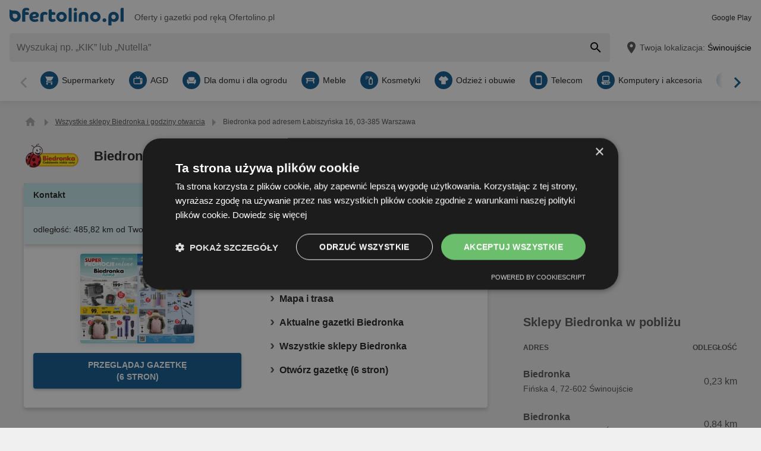

--- FILE ---
content_type: text/html; charset=UTF-8
request_url: https://www.ofertolino.pl/f/1767072-biedronka-labiszynska-16-03-385-warszawa
body_size: 31616
content:
<!DOCTYPE html>
<html lang="pl-PL">
    <head>
        <meta charset="utf-8">
        <meta name="viewport" content="width=device-width,minimum-scale=1,initial-scale=1">
        <meta name="description" content="▷ Biedronka Łabiszyńska 16, 03-385 Warszawa – Ofertolino.pl">

        
        
        <meta property="og:title" content="Ofertolino.pl – informacje o sklepie Biedronka Łabiszyńska 16, 03-385 Warszawa" />
        <meta property="og:description" content="▷ Biedronka Łabiszyńska 16, 03-385 Warszawa – Ofertolino.pl" />
        <meta property="og:url" content="https://www.ofertolino.pl/f/1767072-biedronka-labiszynska-16-03-385-warszawa" />
        <meta property="og:type" content="website" />
        <meta property="og:image" content="https://www.ofertolino.pl/build/ofertolino-pl/favicon-512x512.ef7693a6.png" />

        
                                                <meta name="google-site-verification" content="wipQqEtCsTBTcJToS_0qrKrW3TrC2NrpjfQCj4ztpII">
                    
        
        <title>Ofertolino.pl – informacje o sklepie Biedronka Łabiszyńska 16, 03-385 Warszawa</title>
            <style>.button-carousel span,.button-close span,.button-to-top span,.link-arrow-right span,.navigation-pagination .is-first span,.navigation-pagination .is-last span,.navigation-pagination .is-next span,.navigation-pagination .is-prev span,.text-auto-location,.text-badge-discount small,.text-energy-label small{clip:rect(0,0,0,0);border:0;height:1px;margin:-1px;overflow:hidden;padding:0;position:absolute;white-space:nowrap;width:1px}.button-ghost:disabled,.has-button-ghost>a:disabled,:root .button-default:disabled,:root .button-newsletter:disabled,:root .text-tile-out:disabled{filter:grayscale(.3) contrast(.5) brightness(1.3);opacity:.8}.component-notification,.has-active-location .form-location:after,.header .form-location{box-shadow:0 0 .75em rgba(33,33,33,.2)}.box-brochure.is-variant .wrapper-gallery,.box-note,.component-suggestions ul,.wrapper-header-nav{box-shadow:0 .125em .75em rgba(33,33,33,.1)}.box-brochure,.component-david .box-offers-popular .list-slider>li .link-slider,.component-store-overview,.list-slider.has-custom-style a{box-shadow:0 .25rem .375rem rgba(33,33,33,.2)}.component-david .box-offers-popular .list-slider>li .link-slider:hover,.list-slider.has-custom-style a:hover{box-shadow:0 .375rem .375rem rgba(33,33,33,.3)}.button-location:hover .text-location{box-shadow:0 1px #0e5890}.button-ghost.is-small,.has-button-ghost>a.is-small,:root .button-default.is-small,:root .button-newsletter.is-small,:root .text-tile-out.is-small{font-size:.75em;padding-bottom:.5em;padding-top:.5em}.button-ghost.is-small path,.has-button-ghost>a.is-small path,:root .button-default.is-small path,:root .button-newsletter.is-small path,:root .text-tile-out.is-small path{transform:scale(.8);transform-origin:50% 50%}.button-ghost,.has-button-ghost>a,:root .button-default,:root .button-newsletter,:root .text-tile-out{align-items:center;border-radius:.25em;box-sizing:border-box;cursor:pointer;display:inline-flex;font-weight:600;justify-content:center;line-height:1.25em;min-height:2.5em;min-width:2.5em;padding:.625em .75em;text-align:center;text-transform:uppercase;transition:background .15s,color .15s,border .15s,box-shadow .15s,opacity .15s,transform .15s}.button-ghost:hover svg,.has-button-ghost>a:hover svg,:root .button-default:hover svg,:root .button-newsletter:hover svg,:root .text-tile-out:hover svg{transform:translateX(.125em)}.button-ghost.is-one-line,.has-button-ghost>a.is-one-line,:root .button-default.is-one-line,:root .button-newsletter.is-one-line,:root .text-tile-out.is-one-line{max-width:100%;overflow:hidden;white-space:nowrap}.button-ghost.is-one-line span,.has-button-ghost>a.is-one-line span,:root .button-default.is-one-line span,:root .button-newsletter.is-one-line span,:root .text-tile-out.is-one-line span{overflow:hidden;text-overflow:ellipsis}.button-ghost.is-only-icon,.has-button-ghost>a.is-only-icon,:root .button-default.is-only-icon,:root .button-newsletter.is-only-icon,:root .text-tile-out.is-only-icon{border-radius:50%;padding:.625em}.button-ghost.is-only-icon svg,.has-button-ghost>a.is-only-icon svg,:root .button-default.is-only-icon svg,:root .button-newsletter.is-only-icon svg,:root .text-tile-out.is-only-icon svg{margin:-.5rem}.button-ghost.has-animation-rotate:hover svg,.has-button-ghost>a.has-animation-rotate:hover svg,:root .button-default.has-animation-rotate:hover svg,:root .button-newsletter.has-animation-rotate:hover svg,:root .text-tile-out.has-animation-rotate:hover svg{transform:rotate(1turn);transition-duration:.5s}.button-ghost span,.has-button-ghost>a span,:root .button-default span,:root .button-newsletter span,:root .text-tile-out span{font-size:.875em;font-weight:600;margin:0 .5em;pointer-events:none}.button-ghost svg,.has-button-ghost>a svg,:root .button-default svg,:root .button-newsletter svg,:root .text-tile-out svg{flex-shrink:0;margin:-.5rem 0;pointer-events:none;transition:transform .15s .05s}:root .button-default,:root .button-newsletter,:root .text-tile-out{background:#0e5890;box-shadow:0 .125em .25em rgba(33,33,33,.3);color:#fff}:root .button-default:hover,:root .button-newsletter:hover,:root .text-tile-out:hover{background:#01a1b7;box-shadow:0 .125em .25em rgba(33,33,33,.5);color:#fff}:root .button-default:active,:root .button-default:focus,:root .button-newsletter:active,:root .button-newsletter:focus,:root .text-tile-out:active,:root .text-tile-out:focus{box-shadow:0 .125em .08em rgba(33,33,33,.3)}:root .button-default.has-gradient,:root .button-newsletter.has-gradient,:root .text-tile-out.has-gradient{overflow:hidden;padding-right:4.5em;position:relative}:root .button-default.has-gradient:hover span,:root .button-newsletter.has-gradient:hover span,:root .text-tile-out.has-gradient:hover span{text-shadow:1px 1px #01a1b7}:root .button-default.has-gradient:hover em:before,:root .button-newsletter.has-gradient:hover em:before,:root .text-tile-out.has-gradient:hover em:before{transform:var(--newsletter-transform) translate(1.625em,1.625em)}:root .button-default.has-gradient:hover svg,:root .button-newsletter.has-gradient:hover svg,:root .text-tile-out.has-gradient:hover svg{transform:translate(-.5em,.125em)}:root .button-default.has-gradient.is-small,:root .button-newsletter.has-gradient.is-small,:root .text-tile-out.has-gradient.is-small{border:.25em solid #0e5890;border-radius:10em}:root .button-default.has-gradient.is-small:hover,:root .button-newsletter.has-gradient.is-small:hover,:root .text-tile-out.has-gradient.is-small:hover{border-color:#01a1b7}:root .button-default.has-gradient:not(.is-small),:root .button-newsletter.has-gradient:not(.is-small),:root .text-tile-out.has-gradient:not(.is-small){min-height:3rem}:root .button-default.has-gradient span,:root .button-newsletter.has-gradient span,:root .text-tile-out.has-gradient span{-webkit-box-orient:vertical;-webkit-line-clamp:3;display:-webkit-box;max-height:4em;overflow:hidden;text-shadow:1px 1px #0e5890;transition:text-shadow .15s;word-break:break-word;z-index:1}:root .button-default.has-gradient em,:root .button-newsletter.has-gradient em,:root .text-tile-out.has-gradient em{align-items:center;bottom:0;display:flex;padding:0 .75em;position:absolute;right:0;top:0}:root .button-default.has-gradient em:before,:root .button-newsletter.has-gradient em:before,:root .text-tile-out.has-gradient em:before{background:#01a1b7;border-top:.125em solid #0e5890;content:"";height:5em;left:0;position:absolute;right:0;transform:var(--newsletter-transform) translate(1.75em,1.75em);transform-origin:100% 50%;transition:transform var(--newsletter-transition),background .15s,box-shadow var(--newsletter-transition)}:root .button-default.has-gradient svg,:root .button-newsletter.has-gradient svg,:root .text-tile-out.has-gradient svg{height:2em;transform:translateY(.125em);transition:transform var(--newsletter-transition) .15s;width:2em}:root .button-default.has-gradient path,:root .button-newsletter.has-gradient path,:root .text-tile-out.has-gradient path{fill:#01a1b7}:root .button-default path,:root .button-newsletter path,:root .text-tile-out path{fill:#fff}.button-ghost,.has-button-ghost>a{box-shadow:0 .125em .25em rgba(33,33,33,.3),inset 0 0 0 .125rem #0e5890;color:#0e5890}.button-ghost:hover,.has-button-ghost>a:hover{box-shadow:0 .125em .25em rgba(33,33,33,.5),inset 0 0 0 .125rem #01a1b7;color:#01a1b7}.button-ghost:hover path,.has-button-ghost>a:hover path{fill:#01a1b7}.button-ghost:active,.button-ghost:focus,.has-button-ghost>a:active,.has-button-ghost>a:focus{background:rgba(14,88,144,.1);box-shadow:0 .125em .08em rgba(33,33,33,.3),inset 0 0 0 .125rem #01a1b7}.button-ghost.is-one-line,.has-button-ghost>a.is-one-line{border-radius:2em}.button-ghost path,.has-button-ghost>a path{fill:#0e5890}.button-close,.link-close,:root:root .box-onsite-notifications .button-notification-close{background:#fff;border-radius:50%;box-shadow:0 .125em .25em rgba(33,33,33,.3);cursor:pointer;position:absolute;transition:box-shadow .15s}.button-close svg,.link-close svg,:root:root .box-onsite-notifications .button-notification-close svg{display:block;height:2em;transform:scale(.75);width:2em}.button-close path,.link-close path,:root:root .box-onsite-notifications .button-notification-close path{fill:#545454}.button-close:hover,.link-close:hover,:root:root .box-onsite-notifications .button-notification-close:hover{box-shadow:0 .125em .25em rgba(33,33,33,.5)}.button-close:hover path,.link-close:hover path,:root:root .box-onsite-notifications .button-notification-close:hover path{fill:#212121}.button-close:active,.button-close:focus,.link-close:active,.link-close:focus,:root:root .box-onsite-notifications .button-notification-close:active,:root:root .box-onsite-notifications .button-notification-close:focus{box-shadow:0 .125em .08em rgba(33,33,33,.3)}.text-slider .text-tile-out,.text-tile-out{background:#01a1b7;bottom:0;left:0;line-height:1.125em;opacity:0;position:absolute;right:0;text-transform:none;top:0}.list-slider.has-custom-style .link-tile-out .text-tile-out{border-radius:0 0 .25em .25em;box-shadow:none;display:flex;font-size:.75rem;line-height:1.375rem;min-height:auto;padding:.125em .5em}.list-slider.has-custom-style .link-tile-out .text-tile-out span{overflow:hidden;text-overflow:ellipsis;white-space:nowrap}.field-default,.form-search .field-default,.set-localization-address .field-default{background:#fff;border-radius:.25em;height:2.5em;padding:.625em .75em}.wrapper-offer-related-links .link-offer-related{color:#01a1b7;text-decoration:underline}.wrapper-offer-related-links .link-offer-related:hover{color:#0e5890;-webkit-text-decoration-color:#d1d1d1;text-decoration-color:#d1d1d1}.box-note a,.list-group a,.list-hero span,.text-note a{display:inline-block;padding-left:1em;position:relative}.box-note a:before,.list-group a:before,.list-hero span:before,.text-note a:before{color:#0e5890;content:"\203A";font-size:1.5em;left:0;position:absolute;top:-.075em}.title-tertiary{color:#212121;display:block;font-size:1.125em;font-weight:600;line-height:1.25em;padding:.25em 0}.form-default.is-loading [class*=button-]:after,.has-active-location .button-auto-localization.is-loading:after,.list-localization.is-loading:after{animation:rotate-right .5s ease infinite,fade-in .5s ease-out forwards;border:.25rem solid #ababab;border-radius:50%;border-top-color:#0e5890;content:"";height:1.5em;left:50%;margin:-1em 0 0 -1em;opacity:0;position:absolute;top:50%;width:1.5em;z-index:10}.form-default.is-loading{opacity:.3;pointer-events:none}.box-brochure,.component-david .box-offers-popular .list-slider>li .link-slider,.list-slider.has-custom-style a{background:#fff;border-radius:.25em}@keyframes fade-in{0%{opacity:0;visibility:hidden}to{opacity:1;visibility:visible}}@keyframes rotate-right{0%{transform:rotate(0)}to{transform:rotate(1turn)}}@keyframes shake{0%{transform:translateX(0)}3%{transform:translateX(-.375em)}9%{transform:translateX(.375em)}15%{transform:translateX(-.175em)}22%{transform:translateX(.125em)}25%{transform:translateX(0)}}@keyframes warning{0%{background:#ffecd6;box-shadow:0 0 0 .25em #ffecd6}to{background:transparent;box-shadow:0 0 0 .25em transparent}}@keyframes success{0%{background:#dff6e2;box-shadow:0 0 0 .25em #dff6e2}to{background:transparent;box-shadow:0 0 0 .25em transparent}}@keyframes david-cat-nose{0%{transform:scale(1)}1%{transform:scale(1.2)}2%{transform:scale(1)}3%{transform:scale(1.1)}8%{transform:scale(1)}}@keyframes david-cat-pupil-left{0%{transform:translate(0)}1%{transform:translate(.05em,-.25em)}5%{transform:translate(.05em,-.25em)}7%{transform:translate(0)}}@keyframes david-cat-pupil-right{0%{transform:translate(0)}1%{transform:translate(-.05em,-.25em)}5%{transform:translate(-.05em,-.25em)}7%{transform:translate(0)}}@keyframes david-owl-eye{0%{transform:scaleY(1)}1%{transform:scaleY(.1)}2%{transform:scaleY(1)}3%{transform:scaleY(.1)}8%{transform:scaleY(1)}}@keyframes david-owl-foot{0%{transform:rotate(0)}1%{transform:rotate(5deg)}2%{transform:rotate(0)}}@keyframes david-jump{0%{transform:scale(1) translateY(0)}1%{transform:scaleX(.9) translateY(-1em)}2%{transform:scale(.8,1.1) translateY(-1.25em)}3%{transform:scale(1) translateY(-.5em)}4%{transform:scale(1.2,.9) translateY(.25em)}10%{transform:scale(1) translateY(0)}}@keyframes tooltip-icon-cursor{0%{opacity:0;transform:scale(0)}2%{transform:scale(1.25)}4%{transform:scale(.875)}6%,to{opacity:1;transform:scale(1)}}@keyframes tooltip-icon-ray{0%{opacity:0;transform:scale(0)}2%{transform:scale(1.25)}4%{transform:scale(.875)}6%,95%{opacity:1;transform:scale(1)}to{opacity:0;transform:scale(1)}}@keyframes tooltip-text{0%{transform:translateX(-40%)}to{transform:translateX(0)}}html{-webkit-text-size-adjust:100%}blockquote,body,dd,dl,fieldset,figure,h1,h2,h3,h4,h5,h6,ol,p,ul{margin:0}button,fieldset,legend,ol,ul{padding:0}ol,ul{list-style-type:none}table{border-collapse:collapse}td,th{text-align:left}a{box-sizing:border-box;color:inherit}a,ins{text-decoration:none}button{background:transparent;cursor:pointer}button,input,select,textarea{background:transparent;box-sizing:border-box;font-family:inherit;font-size:1rem;padding:0}button,fieldset,img,input,textarea{-webkit-appearance:none;border:0;border-radius:0}select{border:0;border-radius:0}img:not(.image-discover){height:auto}input{line-height:1em}button::-moz-focus-inner,input[type=button]::-moz-focus-inner,input[type=reset]::-moz-focus-inner,input[type=submit]::-moz-focus-inner{border:0}:focus{outline:0}input:invalid,select:invalid,textarea:invalid{box-shadow:none}button[disabled],input[disabled],input[readonly]{pointer-events:none}input[type=search]::-ms-clear{display:none}input[type=search],input[type=search]::-webkit-search-cancel-button,input[type=search]::-webkit-search-decoration{-webkit-appearance:none}audio,img,video{max-width:100%}address,em{font-style:normal}body{color:#212121;font-family:-apple-system,BlinkMacSystemFont,Segoe UI,Roboto,Oxygen-Sans,Ubuntu,Cantarell,Helvetica Neue,sans-serif;font-size:1em;line-height:1.5em}a{transition:color .15s,-webkit-text-decoration .15s;transition:color .15s,text-decoration .15s;transition:color .15s,text-decoration .15s,-webkit-text-decoration .15s}a[href]:hover{color:#01a1b7}b,h1,h2,h3,h4,h5,h6,strong{font-weight:600}.title-primary{font-size:1.25em;line-height:1.25em;margin-bottom:.5em;overflow:hidden;text-overflow:ellipsis}.title-primary a{color:#0e5890}.title-primary a:hover{color:#01a1b7}.title-secondary{display:block;font-size:1.125em;font-weight:600;padding-bottom:.5em}.title-secondary a{text-decoration:underline}.title-quaternary{display:block;font-size:1em;font-weight:600;margin:.75em 0 .5em}.wrapper-title-tertiary{align-items:flex-end;display:flex;margin-bottom:1em}.text-small{font-size:.875em}.text-unit-price{color:#757575;font-size:.875rem;font-weight:500}body,html{height:100%}body{background:#f0f0f0;position:relative}path{transition:fill .15s}.wrapper-content{position:relative}.main{display:block}body:not(.is-layout-related) .main{position:relative}.is-layout-standalone{align-items:center;background:#fff;box-sizing:border-box;display:flex;flex-direction:column;height:100vh;justify-content:center;padding:1em;width:100vw}.wrapper-wide{padding:1em 1em 3em}.wrapper-wide section~section{margin-top:2em}.component-off-screen-trigger{height:.125em;position:absolute;top:calc(100vh + 5em);width:.125em}.button-to-top{background:#212121;border-radius:50%;bottom:1em;box-shadow:0 .125em .25em rgba(33,33,33,.3);opacity:0;padding:.5em;position:fixed;right:1.5em;transition:opacity .5s,visibility .1s,background .15s;visibility:hidden;z-index:100}.button-to-top:hover{background:#0e5890}.is-to-top-visible .button-to-top{opacity:1;visibility:visible}.button-to-top svg{display:block;transform:rotate(90deg)}.button-to-top path{fill:#fff}.has-linear-gradient{background:linear-gradient(135deg,#e4f4f6,#e4f4f6 20%,#c9e9ed 0,#c9e9ed 45%,#b3e0e6 0,#b3e0e6 70%,#c9e9ed 0,#c9e9ed)}:root:root:root .is-hidden{display:none;visibility:hidden}.is-centered{text-align:center}:root:root:root .has-mt-small{margin-top:1rem}:root:root:root .has-mt-medium{margin-top:2rem}:root:root:root .has-mt-large{margin-top:3rem}:root:root:root .has-mb-small{margin-bottom:1rem}:root:root:root .has-mb-medium{margin-bottom:2rem}:root:root:root .has-mb-large{margin-bottom:3rem}.main>[class^=title-]:not(:first-child){margin-top:3em}:root:root:root .has-mt-responsive{margin-top:1.5rem}:root .is-expired{color:#757575}:root .is-expired .text-badge-offer,:root .is-expired.image-brochure{filter:grayscale(100%);opacity:.5}:root .is-expired>*{color:inherit}:root .is-expired>:hover{box-shadow:unset}:root .is-expired>* *,:root .is-expired>* a{color:inherit}:root .is-expired>* :hover,:root .is-expired>* a:hover{box-shadow:unset;color:inherit}:root .is-expired>* .box-offer-additional *{border-color:inherit}:root .is-expired .component-gallery img{filter:grayscale(100%);opacity:.5}:root .is-expired .caption-gallery span{background:#e6e6e6;pointer-events:none}:root .is-expired .text-badge-discount path{fill:#e6e6e6}:root .is-expired .text-energy-label{filter:saturate(0)}:root .is-expired [class*=button-],:root .is-expired [class*=button-]:hover{color:#fff}.is-page-expired{filter:grayscale(1)}.box-brochures-popular{min-height:20.125em}.box-products-related.is-loading{min-height:222em}.box-product-description{margin-bottom:1em;min-height:1.5em}.component-list-grid{container-type:inline-size}@container (min-width: 35em){:root .list-grid{grid-template-columns:repeat(3,minmax(0,1fr))}}@container (min-width: 50em){:root .list-grid{grid-template-columns:repeat(4,minmax(0,1fr))}}@container (min-width: 62.5em){:root .list-grid{grid-template-columns:repeat(6,minmax(0,1fr))}}.component-david{display:grid;margin-top:1rem}.component-david .box-offers-popular.has-items-2 .list-slider,.component-david .box-offers-popular.has-items-4 .list-slider{grid-template-columns:repeat(2,minmax(0,1fr))}.component-david .box-offers-popular .list-slider{grid-gap:1em;display:grid}.component-david .box-offers-popular .list-slider>li{padding:unset;text-align:center}.component-david .box-offers-popular .list-slider>li .component-gallery,.component-david .box-offers-popular .list-slider>li .text-slider{background:unset;max-width:unset}.component-david .box-offers-popular .list-slider>li .link-slider{background:#fff;margin-bottom:.5em;width:unset}.link-david svg{display:block;height:auto;max-width:100%;width:15em}.table-store{width:100%}.table-store thead{font-size:.75em;text-align:left;text-transform:uppercase}.table-store td,.table-store th{padding:.75em 0}.table-store td:last-child,.table-store th:last-child{padding-left:.5em;text-align:right;white-space:nowrap}.title-store-table{display:inline-block;font-weight:600}.address-table-store{font-size:.875em}div[class*=box-ad]{margin-bottom:.75em;margin-top:.75em;max-width:calc(100vw - 2em)}.box-ad-hpa,.box-ad-lm,.box-ad-mrt{margin-left:auto;margin-right:auto}.box-ad-hpa>div,.box-ad-lm>div,.box-ad-mrt>div{margin:0 auto}.box-ad-hpa iframe,.box-ad-lm iframe,.box-ad-mrt iframe{display:block;margin:0 auto;max-width:100%}.list-store>.item-has-alternative-element:hover{border-color:#e6e6e6;box-shadow:none}.component-related .item-has-alternative-element{margin-left:unset;margin-right:unset}.list-offer .box-ad-mrt{margin-top:1em}.list-store .box-ad-mrt>div{margin-bottom:1em}.box-ad-s{left:101%;position:absolute;top:-.75em}.wrapper-wide~.box-ad-s{top:-.625em}.aside .box-ad-hpa,body:not(.is-layout-related) .main>[class*=box-ad-]:first-child{margin-top:unset}.link-david svg:hover{animation:david-jump 6s forwards}.link-david .shape-logo-iris{animation:david-owl-eye 10s 2s infinite;transform-origin:0 2.875em}.link-david .shape-logo-foot{animation:david-owl-foot 20s 1s infinite;transform-origin:70% 60%}.shape-david-nose{animation:david-cat-nose 10s 2s infinite;transform-origin:58px 40px}.shape-david-pupil.is-left{animation:david-cat-pupil-left 10s 3s infinite}.shape-david-pupil.is-right{animation:david-cat-pupil-right 10s 3s infinite}.shape-david-face-element{fill:#d1d1d1}.shape-david-body{fill:#212121}.shape-david-eye{fill:#fff}.shape-david-pupil{fill:#212121}.shape-logo-app-store-elements,.shape-logo-google-play-text{fill:#fff}.wrapper-icons-app{display:flex}.wrapper-icons-app a{position:relative;transition:transform .15s}.wrapper-icons-app a:hover{transform:translateY(-.125em)}.wrapper-icons-app a:hover:before{transform:translateY(1.25em)}.wrapper-icons-app a:before{background:#212121;content:"";filter:blur(.375em);height:.25em;left:.25em;position:absolute;right:.25em;top:50%;transition:transform .15s}.wrapper-icons-app a+a{margin-left:.75em}.wrapper-icons-app a svg{display:block;position:relative}.shape-mockup-smartphone-body{fill:#f0f0f0}.shape-mockup-smartphone-screen{fill:hsla(0,0%,75%,.5)}.shape-mockup-smartphone-elements{fill:#d1d1d1}.shape-mockup-smartphone-shine{fill:#fff;opacity:.05}.section-has-carousel{position:relative}.button-carousel{align-items:center;display:flex;justify-content:center;min-width:3em;position:absolute;transition:background .15s;width:3em;z-index:1}.button-carousel:not(.is-small){background:#fff;border-radius:50%;box-shadow:0 .125em .25em rgba(33,33,33,.3);height:auto;min-width:auto;top:calc(50% - 1.5em);transition:box-shadow .15s;width:auto}.button-carousel:not(.is-small) svg{display:block;height:2em;transform:scale(.75);width:2em}.button-carousel:not(.is-small) path{fill:#545454}.button-carousel:not(.is-small):hover{box-shadow:0 .125em .25em rgba(33,33,33,.5)}.button-carousel:not(.is-small):hover path{fill:#212121}.button-carousel:not(.is-small):active,.button-carousel:not(.is-small):focus{box-shadow:0 .125em .08em rgba(33,33,33,.3)}.button-carousel.is-small{background:#fff;bottom:0;top:0}.button-carousel:hover{background:#fff}.button-carousel svg{transform:scale(1.5)}.button-carousel path{fill:#fab22e}.button-carousel.is-next{right:0}.section-has-carousel .button-carousel.is-next{right:-.5em}.button-carousel.is-prev{left:0}.section-has-carousel .button-carousel.is-prev{left:-.5em}.button-carousel.is-disabled{pointer-events:none}.button-carousel.is-disabled.is-next svg,.button-carousel.is-disabled.is-prev svg{filter:saturate(0);opacity:.3}.list-slider.has-custom-style{padding:.875em 0;text-align:center;text-transform:uppercase}.list-slider.has-custom-style li{margin-right:1em}.list-slider.has-custom-style a{padding:0 .5em;transition:color .15s,box-shadow .15s}.list-slider.has-custom-style .link-slider{display:flex;flex-direction:column;height:100%;justify-content:center;white-space:nowrap;width:9em}.list-slider.has-custom-style .component-gallery{max-width:none;width:100%}.list-slider.has-custom-style img{margin:auto;max-width:6em}.list-slider.has-custom-style p{color:#757575;font-size:.75em;margin-bottom:.5em;position:relative}.list-slider.has-custom-style .link-tile-out .text-tile-out{position:static}.list-slider.has-custom-style .link-tile-out:hover .text-tile-out{opacity:1}.text-company-slider{-webkit-box-orient:vertical;-webkit-line-clamp:2;word-wrap:anywhere;display:-webkit-box;font-weight:600;line-height:1.25rem;max-width:9em;min-height:2.5em;overflow:hidden;padding-top:1em;white-space:normal}.component-slider{font-size:0;line-height:0;overflow:hidden;position:relative;white-space:nowrap}.wrapper-carousel{position:relative}.list-slider{font-size:1rem;line-height:1.5rem;padding:.5em 0 1em}.list-slider,.list-slider>li{box-sizing:border-box;display:inline-block}.list-slider>li{padding:0 1em 0 0;position:relative;vertical-align:top;white-space:normal}.list-slider>li>.link-slider{background:#fff;border-radius:.25em;display:flex;flex-direction:column;height:100%;position:relative;width:7em}.list-slider>li>.link-slider:hover .text-slider .text-tile-out{opacity:1;transform:translateY(0)}.list-slider>li:last-child{padding-right:0}.list-slider .component-gallery{height:9em;min-height:auto;min-width:auto;padding:.5em}.list-slider .component-gallery .link-gallery{height:100%}.list-slider .component-gallery img{max-height:100%;-o-object-fit:contain;object-fit:contain;width:auto}:root .list-slider .text-energy-label{bottom:auto;top:2.5em}.text-slider{-webkit-box-orient:vertical;-webkit-line-clamp:2;display:-webkit-box;font-size:.875em;font-weight:600;height:2.5em;line-height:1.25em;margin:.5em;max-width:7.125em;overflow:hidden;position:relative}.text-slider .text-tile-out{transform:translateY(1em)}.section-aside{margin-bottom:3em}.section-aside,.section-aside .title-secondary{color:#545454}.text-badge-discount,.text-energy-label{color:#fff;display:inline-block;font-size:1.125em;line-height:1.5em;overflow:hidden;padding:0 1.625em 0 .5em;position:relative;text-transform:uppercase}.list-discover .text-badge-discount,.list-discover .text-energy-label{position:absolute;z-index:1}.text-badge-discount span,.text-energy-label span{position:relative}.text-badge-discount>svg,.text-energy-label>svg{bottom:0;height:100%;position:absolute;right:0;top:0;width:auto}.text-badge-discount path{fill:#0e5890}:root .text-energy-label{bottom:1em;color:#fff;left:0;max-width:3.75em;padding-right:1.125em;position:absolute;width:auto;z-index:1}:root .text-energy-label[data-href]{cursor:pointer}:root .text-energy-label:not([class*=legacy]){border-left:1px solid #212121;padding-left:1.25em}:root .text-energy-label:not([class*=legacy])>span{text-shadow:1px 0 #212121,0 1px #212121,-1px 0 #212121,0 -1px #212121}:root .text-energy-label:not([class*=legacy])[class*=-plus]{display:none}:root .text-energy-label[class*=legacy]{min-width:3.375em}:root .text-energy-label.is-type-legacy-e,:root .text-energy-label.is-type-legacy-f,:root .text-energy-label.is-type-legacy-g{display:none}:root .text-energy-label span{text-transform:uppercase}:root .text-energy-label.is-type-a path,:root .text-energy-label.is-type-legacy-a-plus-plus-plus path{fill:#02a751}:root .text-energy-label.is-type-b path,:root .text-energy-label.is-type-legacy-a-plus-plus path{fill:#4cbc38}:root .text-energy-label.is-type-c path,:root .text-energy-label.is-type-legacy-a-plus path{fill:#b1db1a}:root .text-energy-label.is-type-d path,:root .text-energy-label.is-type-legacy-a path{fill:#fff200}:root .text-energy-label.is-type-e path,:root .text-energy-label.is-type-legacy-b path{fill:#fab20a}:root .text-energy-label.is-type-f path,:root .text-energy-label.is-type-legacy-c path{fill:#f35c1b}:root .text-energy-label.is-type-g path,:root .text-energy-label.is-type-legacy-d path{fill:#ed1d23}:root:root .shape-energy-label-outline path{fill:#212121}:root:root .text-energy-label-info{background:#fff;bottom:0;color:#212121;display:flex;flex-direction:column;font-size:.4em;justify-content:center;left:0;line-height:1em;position:absolute;text-align:center;top:0}:root:root .text-energy-label-info svg{height:1em;margin:.125em;width:1em}:root:root .text-energy-label-info path{fill:#212121}.box-brochure{align-items:start;display:grid;padding:1em}.box-brochure .image-brochure{max-height:100%;width:100%}.box-brochure .list-group{font-weight:600;a{text-decoration:underline}}:root:root .box-brochure .list-group li{margin:.5em 0}.box-brochure .button-default{flex-direction:column;margin-top:1rem;overflow:hidden;text-overflow:ellipsis;white-space:nowrap}.box-brochure:not(.has-brochure) .list-group>li{flex-basis:auto}.box-brochure.has-newsletter:not(.has-brochure){align-items:center}.box-brochure.has-newsletter:not(.has-brochure) .list-group{flex-direction:column;flex-wrap:nowrap}.box-brochure.has-brochure .link-brochure .button-default{width:100%}.box-brochure.has-brochure .component-gallery{max-width:unset}.box-brochure.has-brochure .component-gallery .link-gallery{min-height:13.75em}.box-brochure.has-brochure .image-brochure{width:unset}.box-brochure.is-variant{background:#fff;border-radius:0;padding:1em .75em;text-align:center}.box-brochure.is-variant.has-brochure .link-gallery{min-height:unset}.box-brochure.is-variant.has-brochure .component-gallery{height:unset}.box-brochure.is-variant .button-default{display:block;width:100%}.box-brochure.is-variant .button-default span{display:block}.box-brochure.is-variant .component-gallery{background:unset;max-width:unset;min-height:unset;padding:unset}.box-brochure.is-variant .button-ghost{display:block;margin-bottom:1em;width:100%}.box-brochure.is-variant .list-group{text-align:left}:root .box-brochure.is-variant .list-group li{flex-basis:100%}.box-brochure.is-variant .wrapper-gallery{align-self:start;border-radius:.25em;display:inline-flex;margin-bottom:1em;overflow:hidden}.box-brochure.is-variant .wrapper-box-brochure-inner-primary{display:block}.wrapper-has-checkbox{min-height:2em}.wrapper-has-checkbox label{cursor:pointer;display:inline-block;margin-top:.25em;padding-left:2em;position:relative}.wrapper-has-checkbox label:before{left:0;position:absolute;top:0}.wrapper-has-checkbox label a{text-decoration:underline}.wrapper-has-checkbox input[type=checkbox],.wrapper-has-checkbox input[type=radio]{opacity:0;position:absolute;z-index:-1}.wrapper-has-checkbox input[type=checkbox]+label:before,.wrapper-has-checkbox input[type=radio]+label:before{background-position:50%;background-repeat:no-repeat;content:"";display:inline-block;height:1.5em;left:0;margin-right:.5em;position:absolute;top:0;vertical-align:middle;width:1.5em}.wrapper-has-checkbox input[type=checkbox]+label:before{background-image:url([data-uri])}.wrapper-has-checkbox input[type=checkbox]:checked+label:before{background-image:url([data-uri])}.wrapper-has-checkbox input[type=radio]+label:before{background-image:url([data-uri])}.wrapper-has-checkbox input[type=radio]:checked+label:before{background-image:url([data-uri])}.component-figure{align-items:center;display:flex;margin-bottom:1em}.component-figure img,.component-figure svg{border-radius:.25em;display:block;height:auto;max-width:5em;-o-object-fit:contain;object-fit:contain;width:auto}.component-figure a+.title-figure,.component-figure img+.title-figure,.component-figure svg+.title-figure{margin-left:1em}.title-figure{font-size:1.125em;line-height:1.25em}.list-footer{font-size:.875em;font-weight:600;padding:2em 1em;text-align:center}.list-footer a{display:inline-block;padding:.5em}.list-footer li{display:inline-block;width:48%}.component-gallery{align-items:stretch;background:#fff;border-radius:.25em;box-sizing:border-box;display:flex;justify-content:center;max-width:10em;min-height:10em;min-width:6em;padding:.25em;position:relative;transition:box-shadow .15s}.component-gallery>.link-gallery{align-items:center;display:flex;justify-content:center;width:100%}.component-gallery .text-badge-discount{filter:drop-shadow(.125em .125em .125em hsl(0deg 0% 13%/30%));font-size:.75em;left:0;position:absolute;top:1em}.component-hero{background:#0e5890;color:#fff;overflow:hidden;padding:2em}.component-hero .shape-mockup-smartphone{align-self:flex-end;display:block;flex-basis:15em;flex-shrink:0;margin-bottom:-7em;margin-top:2em}.list-hero{line-height:1.25em;max-width:50em}.list-hero li+li{margin-top:.75em}.list-hero span:before{color:#fff;opacity:.5}.title-hero-primary{display:block;flex-basis:100%;font-size:1.75em;font-weight:300;line-height:1.25em;margin-bottom:.5em}.title-hero-primary strong{font-weight:600}.title-hero-secondary{display:block;font-size:1.125em;font-weight:600;margin-bottom:.5em}.component-hero .wrapper-icons-app{margin:1.5em 0 1em}.component-rating svg{display:inline-block;flex-shrink:0;vertical-align:middle}.component-rating svg path{fill:#f08000}.box-rating-app{background:rgba(33,33,33,.2);border-radius:.25em;display:inline-block;margin-top:1em;padding:.5em 1.75em;text-align:center}.caption-rating{display:inline-block;margin-right:.25em;vertical-align:middle}.caption-rating~figcaption{margin-top:1em}.wrapper-rating-stars{display:inline-flex;position:relative;vertical-align:middle}.wrapper-rating-stars .is-active{bottom:0;left:0;overflow:hidden;position:absolute;top:0}.wrapper-rating-stars .is-active path{fill:#f08000}.button-ghost,.has-button-ghost>a{word-break:break-word}.has-button-ghost>a span{overflow:hidden;text-overflow:ellipsis}.link-arrow-right{align-items:center;background:#fff;bottom:0;display:flex;justify-content:center;position:absolute;right:0;top:0;width:2.375em;z-index:1}.link-arrow-right:before{background:linear-gradient(270deg,#fff,hsla(0,0%,100%,0));bottom:0;content:"";position:absolute;right:100%;top:0;width:2em}.link-arrow-right svg{cursor:pointer;height:2em;width:2em}.link-arrow-right path{fill:#ffc70f}.link-close.is-small{transform:scale(.75)}.wrapper-component-pageflip .link-close{right:1vw;top:.5em}.is-layout-discover .wrapper-component-pageflip .link-close{right:2vw}.wrapper-component-pageflip .link-download{bottom:.25em;position:absolute;right:.25em}.wrapper-component-pageflip .link-download:hover svg{transform:translatey(.125em)}.wrapper-component-pageflip .link-download span{max-width:12em;overflow:hidden;text-overflow:ellipsis;white-space:nowrap}.wrapper-offer-related-links{background:#d1d1d1;border-radius:.25em;grid-area:links;padding:.5em}.wrapper-offer-related-links .link-offer-related{display:inline-block;font-size:1em;font-weight:600;margin:0 .5em .25em;padding:.25em 0}.component-link-masked{cursor:pointer}.button-close{right:1em;top:1em;z-index:30}:root .button-close+[class*=title-]{padding-right:2.5em}.shape-logo-badge{height:2.5em;width:3em}.shape-logo-badge.is-inactive{filter:grayscale(1);opacity:.5}.shape-logo-wording{height:2em;width:7em}.wrapper-navigation-industry{background:#fff;padding:0 3em;position:relative}.wrapper-navigation-industry:after{background:linear-gradient(270deg,#fff,hsla(0,0%,100%,0));bottom:0;content:"";position:absolute;right:3em;top:0;width:3em}.navigation-industry{scroll-behavior:smooth;-webkit-user-select:none;-moz-user-select:none;-ms-user-select:none;user-select:none}.navigation-industry .list-slider>li{display:inline-flex}.navigation-industry .list-slider>li:last-child{padding-right:3em}.navigation-industry .list-slider>li>.link-slider,.navigation-industry .list-slider>li>div{align-items:center;display:inline-flex;flex-direction:row;flex-shrink:0;padding:0 .25em;width:auto}.navigation-industry .list-slider>li>.link-slider.is-active,.navigation-industry .list-slider>li>.link-slider:hover,.navigation-industry .list-slider>li>div.is-active,.navigation-industry .list-slider>li>div:hover{color:#0e5890}.navigation-industry .list-slider>li>.link-slider.is-active svg,.navigation-industry .list-slider>li>.link-slider:hover svg,.navigation-industry .list-slider>li>div.is-active svg,.navigation-industry .list-slider>li>div:hover svg{background:#0e5890}.navigation-industry span{font-size:.875em;overflow:hidden;text-overflow:ellipsis}.navigation-industry svg{background:#fab22e;border-radius:50%;flex-shrink:0;height:1.125em;margin-right:.375em;padding:.375em;transition:transform .15s ease-in-out,background .15s ease-in-out;width:1.125em}.navigation-industry path{fill:#fff}.navigation-pagination{margin:2em 0;min-height:2.5em;white-space:nowrap}.navigation-pagination ul{padding:0 5.25em;position:relative;text-align:center}.navigation-pagination li{display:inline-block}.navigation-pagination li>a,.navigation-pagination li>span{border-radius:50%;box-sizing:border-box;display:flex;justify-content:center;padding:.5em;width:2.5em}.navigation-pagination a{color:#0e5890;transition:background .15s,color .15s}.navigation-pagination a:hover{background:#01a1b7;box-shadow:0 .125em .25em rgba(33,33,33,.3);color:#fff}.navigation-pagination .is-first,.navigation-pagination .is-last,.navigation-pagination .is-next,.navigation-pagination .is-prev{position:absolute;top:50%;transform:translateY(-50%)}.navigation-pagination .is-first:hover svg,.navigation-pagination .is-prev:hover svg{transform:translateX(-.125em)}.navigation-pagination .is-first{left:0}.navigation-pagination .is-prev{left:2.75em}.navigation-pagination .is-next{right:2.75em}.navigation-pagination .is-last{right:0}.component-store-overview{background:#e4f4f6;position:relative;z-index:1}.wrapper-store-overview-top-bar{display:grid;grid-template-areas:"title hours pandemic" "content content content";grid-template-columns:1fr auto auto;padding:.5em .75em;position:relative}.wrapper-store-overview-top-bar:before{background:#757575;bottom:0;content:"";left:0;mix-blend-mode:color-burn;position:absolute;right:0;top:0}.wrapper-store-additional-content{grid-area:content;padding:1em .75em}.wrapper-store-additional-content .list-store-overview,.wrapper-store-additional-content .table-store-opening-hours-subordinate{margin-top:.5em}.list-store-overview.is-distance,.table-store-opening-hours-subordinate{font-size:.875em;line-height:1.25em}.list-store-overview.is-distance{margin-top:1em}.title-store-overview{font-size:.875em;font-weight:600;grid-area:title;overflow:hidden;position:relative;text-overflow:ellipsis;white-space:nowrap}.wrapper-store-additional-content .component-store-opening-hours{display:inline-block;font-weight:600;min-width:14em;position:relative;-webkit-user-select:none;-moz-user-select:none;-ms-user-select:none;user-select:none;will-change:filter}.wrapper-store-additional-content .component-store-opening-hours[open]{filter:drop-shadow(-.25em .5em .5em hsl(0deg 0% 13%/50%))}.wrapper-store-additional-content .component-store-opening-hours[open] summary{background:#fff;border-radius:.25em .25em 0 0;box-shadow:-.375em 0 #fff,.375em 0 #fff,-.25rem 0 #fff,.25rem 0 #fff;display:block}.wrapper-store-additional-content .component-store-opening-hours[open] summary:after{transform:translateY(-20%) rotate(180deg)}.wrapper-store-additional-content .component-store-opening-hours[open] .table-store-opening-hours{box-shadow:-.125rem 0 #fff,.125rem 0 #fff}.wrapper-store-additional-content .component-store-opening-hours summary{cursor:pointer;display:inline-block;list-style:none;transition:background .15s,box-shadow .15s}.wrapper-store-additional-content .component-store-opening-hours summary::-webkit-details-marker{display:none}.wrapper-store-additional-content .component-store-opening-hours summary:after{border-color:#212121 transparent transparent;border-style:solid;border-width:.5em .5em 0;content:"";display:inline-block;margin-left:.25em;transform:translateY(-20%) rotate(0deg);transition:transform .2s}.box-store-opening-time{align-items:center;align-self:center;background:#fff;border-radius:2em;box-sizing:border-box;color:#fff;display:flex;font-size:.75em;line-height:1.25em;margin-left:.5em;min-height:2em;padding:.25em .625em;position:relative;text-align:center}.box-store-opening-time.is-open{background:#237b2f}.box-store-opening-time.is-closed{background:#d62700}.list-store-overview dd,.list-store-overview dt{display:inline}.list-store-overview a{text-decoration:underline}.wrapper-store-additional-content .table-store-opening-hours{background:#fff;border:.5em solid #fff;border-radius:0 0 .25em .25em;font-size:.875em;left:-.25rem;position:absolute;top:100%;white-space:nowrap;width:calc(100% + .5rem);z-index:20}.wrapper-store-additional-content .table-store-opening-hours tr{border-top:1px solid #ababab}.wrapper-store-additional-content .table-store-opening-hours td,.wrapper-store-additional-content .table-store-opening-hours th{font-weight:400;padding:0;vertical-align:top}.wrapper-store-additional-content .table-store-opening-hours th{padding-right:1em;width:100%}.no-touch .component-store-opening-hours[open] summary:hover{background:#fff;border-radius:.25em .25em 0 0;box-shadow:-.375em 0 #fff,.375em 0 #fff}.no-touch .component-store-opening-hours summary:hover{background:hsla(0,0%,100%,.5);border-radius:.25em;box-shadow:-.375em 0 hsla(0,0%,100%,.5),.375em 0 hsla(0,0%,100%,.5)}.table-store-opening-hours{border-collapse:separate;border-spacing:0 .25em;line-height:1.25em}.table-store-opening-hours td,.table-store-opening-hours th{font-weight:400}.table-store-opening-hours th{padding:.25em .5em .25em .125em;vertical-align:top}.table-store-opening-hours.has-decoration td{background:#f0f0f0;border-radius:1em;padding:.25em .5em;text-align:center;white-space:nowrap}.table-store-opening-hours+.table-store-opening-hours{margin-top:1em}.box-tooltip{background:linear-gradient(0deg,#fff,hsla(0,0%,94%,.9));border-radius:.25em;filter:drop-shadow(-.25em .5em .5em hsl(0deg 0% 13%/50%));padding:.75em 1em;position:absolute;transition:opacity .3s ease-in-out,transform .3s ease-in-out;z-index:1}.box-tooltip.is-hint{left:50%;opacity:0;top:50%;transform:translate(-50%,-30%);visibility:hidden;white-space:nowrap}.box-tooltip.has-content{bottom:1em;display:none;grid-template-columns:repeat(2,auto);grid-template-rows:repeat(2,auto);max-width:13em;padding-left:.5em;padding-right:2.5em;right:1em;z-index:2}.box-tooltip.has-content>svg{grid-row-end:span 2;height:3.5em;margin-right:.5em;width:3.5em}.box-tooltip.has-content>svg>path{animation:tooltip-icon-cursor 8s ease-in-out 5.2s infinite;opacity:0;transform-origin:.75em .75em}.box-tooltip.has-content path{fill:#0e5890}.box-tooltip.has-content g{animation:tooltip-icon-ray 8s ease-in-out 5.4s infinite;opacity:0;transform-origin:.75em .75em}.box-tooltip.has-content>span{-webkit-box-orient:vertical;-webkit-line-clamp:2;display:-webkit-box;line-height:1.25em;max-height:2.5em;overflow:hidden}.box-tooltip p,.box-tooltip span{animation:tooltip-text .5s ease-in-out 5s forwards;transform:translateX(-40%)}.box-tooltip span{font-weight:600}.box-tooltip span+p{margin-top:.5em}.box-tooltip p{font-size:.875em}.box-tooltip .button-tooltip-close{border:.125em solid #757575;border-radius:50%;display:flex;padding:.125em;position:absolute;right:.5em;top:.5em;transform:scale(.75);transition:filter .15s}.box-tooltip .button-tooltip-close path{fill:#757575}.box-tooltip .button-tooltip-close:hover{filter:contrast(100)}.is-layout-with-tooltip .box-tooltip.has-content{display:grid}.is-layout-with-tooltip .has-tooltip .box-tooltip.is-hint{display:none}.button-location,.button-search{display:flex;justify-content:center}.header{margin-bottom:.5em;position:relative;z-index:200}.header a:hover{color:#01a1b7}.wrapper-header-nav{background:#fff;padding-bottom:.25em}body:not(.is-layout-home) .wrapper-header-nav{margin-bottom:.5em}.wrapper-form-header{align-items:stretch;display:flex}.wrapper-form-header>.shape-icon-magnify{display:none}.link-logo{display:inline-block;margin:.5em 0;position:relative}.link-logo svg{vertical-align:middle}.link-logo svg,.list-apps li{display:inline-block}.list-apps li+li{border-left:1px solid #d1d1d1;margin-left:.5em;padding-left:.5em}.form-search{border-radius:.25em;display:flex;flex:1;position:relative}.form-search .field-default{background:unset;flex:1;height:3em;width:100%}.button-search{align-items:center;display:flex;justify-content:center}.button-search:hover path{fill:#01a1b7}.button-search span{display:none}.button-search path{transition:fill .15s}.text-top-bar{color:#545454;flex-grow:1;font-size:.875em;line-height:1.375em;margin:0 1.25em .625em}.header .form-location{background:#fff;border-radius:.25em;display:grid;font-size:.875em;grid-template-areas:"auto-location current-location-headline" "auto-location current-location-text" "input input" "dropdown dropdown";grid-template-columns:auto 1fr;opacity:0;padding:1em;position:absolute;right:0;text-align:left;top:calc(100% + 1px);visibility:hidden;width:19.5em}.header .form-location:after,.header .form-location:before{bottom:100%;content:"";display:none;height:1.5em;position:absolute;right:1.5em;transform:rotate(45deg) translateX(.875em);transform-origin:0 0;width:1.5em}.header .form-location:after{z-index:-1}.header .form-location:before{background:#fff}.header .form-location>span{line-height:1.5em}.has-active-location .form-location:after{transition:box-shadow 1s .2s}.set-localization-address .field-default{background:#f0f0f0;margin-top:.25em;width:100%}.header .set-localization-address{grid-area:input;margin-top:1em}.button-location{align-items:center;font-size:.875em}.button-location svg{margin-right:.125em}:root .button-auto-localization{grid-area:auto-location;margin-right:1.5em;padding:.625em;position:relative}.no-permissions-api :root .button-auto-localization{display:none}:root .button-auto-localization:hover svg{transform:translate(0)}.headline-current-location{word-wrap:break-word;display:block;font-size:1em;font-weight:400;grid-area:current-location-headline;overflow:hidden}.text-location{display:block;max-width:20em;overflow:hidden;text-overflow:ellipsis;transition:box-shadow .15s;white-space:nowrap}.text-location span{color:#545454}.text-current-location{font-weight:600;grid-area:current-location-text}.header .box-location{display:flex}.header .box-location path{transition:fill .15s}.box-current-location{font-size:.875em;height:2em;transition:opacity .25s}.has-active-location .box-current-location{opacity:0}.box-current-location p{align-items:center;border-radius:.25em;cursor:pointer;display:flex;justify-content:flex-end}.box-current-location p span,.box-current-location p strong{display:inline-block;max-width:45%;overflow:hidden;text-overflow:ellipsis;white-space:nowrap}.box-current-location p strong{margin-left:.25em}.box-current-location p:hover{color:#01a1b7}.list-localization{grid-area:dropdown;position:relative}.list-localization li{line-height:1.5em;padding:.75em}.list-localization li+li{border-top:1px solid #e6e6e6}.list-localization .is-hover,.list-localization li:hover:not(.no-results-text){background:#0e5890;border-color:#0e5890;box-shadow:0 1px 0 #0e5890;color:#fff;cursor:pointer;position:relative;z-index:1}.list-localization.is-loading:before{background:#fff;bottom:0;content:"";left:0;opacity:.95;position:absolute;right:0;top:0;z-index:5}.has-active-location .component-backdrop-header,.has-active-location .form-location{opacity:1;transition:opacity .15s .05s;visibility:visible}.has-active-location .button-auto-localization.is-loading:after{border-color:#fff hsla(0,0%,100%,.2) hsla(0,0%,100%,.2);height:1em;margin:-.75em 0 0 -.75em;width:1em}.has-active-location .button-auto-localization.is-loading svg{opacity:0}.has-active-location .button-auto-localization.is-blocked{filter:saturate(0);opacity:.5;pointer-events:none}.component-suggestions .wrapper-image-suggestion,.component-suggestions svg{flex-shrink:0;margin-right:.5em;width:2.5em}.component-suggestions .is-active a,.component-suggestions a:hover{background:#fab22e;color:#fff}.component-suggestions .is-active a path,.component-suggestions a:hover path{fill:#fff}.component-suggestions .is-active a .text-suggestion span,.component-suggestions a:hover .text-suggestion span{color:#fff}.component-suggestions{background:#fff;border-radius:.25em;left:-1px;position:absolute;right:-1px;top:100%}.component-suggestions ul{border-radius:.25em}.component-suggestions .is-suggestion+.is-brochure,.component-suggestions .is-suggestion+.is-company{border-top:1px dashed #e6e6e6;margin-top:.5em;padding-top:.5em}.component-suggestions a{align-items:center;display:flex;line-height:1.25em;padding:.25em .5em;transition:background .15s,color .15s}.component-suggestions .text-suggestion span{color:#ababab;display:block;font-size:.875em;margin-bottom:.5em;transition:color .15s}.component-suggestions .wrapper-image-suggestion{align-items:center;background:#fff;border-radius:.125em;box-sizing:border-box;display:flex;height:3em;justify-content:center;padding:0 .125em}.component-suggestions svg{height:1.25em}.component-suggestions path{fill:#ababab}.list-breadcrumb{align-items:center;display:flex;font-size:.75em;line-height:1.5em;margin-bottom:.75em;overflow-x:auto;padding-bottom:.25em}.wrapper-content>.list-breadcrumb{margin-left:-.375em;margin-top:-1em}.list-breadcrumb li{margin-right:.5em}.list-breadcrumb li span:before,.list-breadcrumb li:not(:first-child) a:before{border:.5em solid transparent;border-left-color:#ababab;content:"";display:inline-flex;margin-right:.5em;vertical-align:middle}.list-breadcrumb a,.list-breadcrumb span{color:#545454;display:block;padding:.25em;white-space:nowrap}.list-breadcrumb a{text-decoration:underline}.list-breadcrumb a:hover{color:#01a1b7}.list-breadcrumb svg{display:block;transform:scale(.875)}.list-breadcrumb path{fill:#ababab}.list-group li:not(:last-child){margin-bottom:.625em}.list-group a{-webkit-box-orient:vertical;-webkit-line-clamp:3;word-wrap:anywhere;display:-webkit-box;overflow:hidden}.list-group a:before{color:#545454}.list-group.has-decoration{text-transform:uppercase}.aside .list-group{margin-top:1em}.aside .list-group>li{overflow:hidden}.list-offer>li:not(.is-expired):hover:before{background:hsla(0,0%,90%,.5)}.list-offer>li:before{background:#e6e6e6;border-radius:.25em;bottom:1.5rem;left:0;position:absolute;top:1.5rem;transition:background .15s;width:10rem}.list-offer:not(.list-skeleton)>li:not(.item-has-alternative-element):before{content:""}.list-offer>li{padding:1.5rem 0;position:relative}.list-offer>li:not(:first-child){border-top:.125em solid #e6e6e6}.list-offer>li:not(.item-has-alternative-element){border-radius:0;border-top:.125em solid #d1d1d1;margin:0;min-height:6em;padding:2em 0}.list-offer>li:not(.item-has-alternative-element) .text-badge-discount{left:0}.list-offer>li.item-has-newsletter{border:none;padding:0}.list-offer>li>a{grid-gap:.75em 1rem;display:grid;font-size:.875em;grid-template-columns:10rem auto;line-height:1.5em;overflow:hidden;position:relative;z-index:1}.list-offer .component-gallery{background:transparent;max-width:none;min-height:0;padding:.5rem}.list-offer .component-gallery+.button-default{font-size:.75rem;margin:0 .5rem 1em;width:calc(100% - 1rem)}.list-offer .image-offer{background:#fff;border-radius:.25em;max-width:calc(100% - 1rem);padding:.5rem}.list-offer .text-energy-label{bottom:auto;top:4em}.list-offer-additional{font-size:.75em;line-height:1.25em;padding:0 .5rem .5rem;position:relative;text-align:center;width:9rem;z-index:1}.list-offer-additional a{-webkit-box-orient:vertical;-webkit-line-clamp:3;display:-webkit-box;max-height:4.5em;overflow:hidden}.list-offer-additional dt{text-transform:uppercase}.list-offer-additional dd{font-weight:600}.list-offer-additional dd,.list-offer-additional dt{display:block;word-break:break-word}.list-offer-detail dd,.list-offer-detail dt{display:inline}.list-offer-detail a{font-weight:600}.list-product-price{font-size:1.125em;margin:1em 0}.title-offer{-webkit-line-clamp:3;font-size:1.125em;font-weight:600;margin-bottom:.5em;max-height:4.125em;word-break:break-all}.text-offer-info,.title-offer{-webkit-box-orient:vertical;display:-webkit-box;overflow:hidden}.text-offer-info{-webkit-line-clamp:4;margin-top:.5em;max-height:6em}.box-offer-info{max-width:calc(64vw - 10rem - 4em)}.box-offer-info .text-badge-offer{background:#0e5890;border-radius:1em;color:#fff;display:inline-block;font-size:.75em;font-weight:600;margin-top:.5em;padding:0 .75em;text-transform:uppercase}.box-offer-info .text-badge-offer:hover{color:#fff}.list-product-price dd,.list-product-price dt{display:inline;font-size:.875em;font-weight:600}.list-product-price em{color:#0e5890;font-size:1.375em;font-weight:600}.wrapper-store-top{margin-bottom:.5em;padding-right:1em}.wrapper-store-opening-hours{flex-basis:100%}.list-store{margin:1em 0}.list-store>li{transition:border .15s}.list-store>li:hover{border-left-color:#0e5890}.list-store>li:hover>a{color:inherit}.list-store>li:not(.item-has-alternative-element):hover,.list-store>li:not(.item-has-alternative-element):hover+li{border-color:transparent}.list-store>li:not(.item-has-alternative-element):not(:first-child){border-top:.125em solid #d1d1d1}.list-store>li a{border-radius:.25em;display:block;padding:1em .5em;transition:background .15s}.list-store>li .table-store-opening-hours.has-decoration td,.list-store>li a:hover{background:#d1d1d1}.list-store-details{font-size:.875em;line-height:1.75em;margin-left:auto;overflow:hidden}.list-store-details dt{clear:left;color:#757575;float:left;margin-right:.5em;text-transform:uppercase}.list-store-details dd{float:left;font-weight:600}.component-store{display:flex;flex-wrap:wrap}.title-store{display:block;font-size:1.25em;font-weight:600}.text-store-state{flex-basis:100%;font-weight:600;margin:.25em 0}.address-store{font-weight:600}.box-note,.text-note{color:#fff;display:flex;font-size:.875em;line-height:1.375em;overflow:hidden;padding:.5em .75em;position:relative}.box-note.is-prominent,.text-note.is-prominent{border-radius:.25em;font-size:1.125em;margin-bottom:1em;padding:.5em}.box-note a,.text-note a{font-weight:600;margin:.25em 0;max-width:100%;text-decoration:underline;text-overflow:ellipsis}.box-note a:before,.text-note a:before{color:#fff;left:0}.box-note a:hover,.text-note a:hover{color:#fff;-webkit-text-decoration-color:transparent;text-decoration-color:transparent}.box-note svg,.text-note svg{border-radius:50%;display:none;flex-shrink:0;padding:.25em}.box-note svg path,.text-note svg path{fill:#fff}.box-note svg+.component-note-content,.text-note svg+.component-note-content{display:block}.box-note.is-box-error a:before,.box-note.is-error a:before,.text-note.is-box-error a:before,.text-note.is-error a:before{color:#d62700;transition:color .15s}.box-note.is-box-error a:hover,.box-note.is-box-error a:hover:before,.box-note.is-error a:hover,.box-note.is-error a:hover:before,.text-note.is-box-error a:hover,.text-note.is-box-error a:hover:before,.text-note.is-error a:hover,.text-note.is-error a:hover:before{color:#ff6542}.box-note.is-box-error svg,.box-note.is-error svg,.text-note.is-box-error svg,.text-note.is-error svg{background:#d62700}.box-note.is-box-warning a:before,.box-note.is-warning a:before,.text-note.is-box-warning a:before,.text-note.is-warning a:before{color:#995200;transition:color .15s}.box-note.is-box-warning a:hover,.box-note.is-box-warning a:hover:before,.box-note.is-warning a:hover,.box-note.is-warning a:hover:before,.text-note.is-box-warning a:hover,.text-note.is-box-warning a:hover:before,.text-note.is-warning a:hover,.text-note.is-warning a:hover:before{color:#f08000}.box-note.is-box-warning svg,.box-note.is-warning svg,.text-note.is-box-warning svg,.text-note.is-warning svg{background:#995200}.box-note.is-box-success a:before,.box-note.is-success a:before,.text-note.is-box-success a:before,.text-note.is-success a:before{color:#237b2f;transition:color .15s}.box-note.is-box-success a:hover,.box-note.is-box-success a:hover:before,.box-note.is-success a:hover,.box-note.is-success a:hover:before,.text-note.is-box-success a:hover,.text-note.is-box-success a:hover:before,.text-note.is-success a:hover,.text-note.is-success a:hover:before{color:#31af42}.box-note.is-box-success svg,.box-note.is-success svg,.text-note.is-box-success svg,.text-note.is-success svg{background:#237b2f}.box-note{background:#545454;border:.125em solid #545454;border-radius:.25em}.box-note.is-box-error{background:#ffeeeb;border-color:#d62700;color:#d62700}.box-note.is-box-warning{border-colorcolor:#995200;background:#ffecd6;color:#995200}.box-note.is-box-success{border-colorcolor:#237b2f;background:#dff6e2;color:#237b2f}.text-note.is-prominent{border:.125em solid}.icon-note.is-large{height:3em;width:3em}.icon-note.is-centered{display:block;margin-left:auto;margin-right:auto}.icon-note+.text-note{margin-top:1em}.icon-note.is-icon-warning{color:#995200}.is-success{color:#237b2f}.is-success.is-prominent{background:#dff6e2}.is-warning{color:#995200}.is-warning.is-prominent{background:#ffecd6}.is-error{color:#d62700}.is-error.is-prominent{background:#ffeeeb}.text-emphasis{font-size:2.75em;line-height:1em;padding:0 .375em}.box-note-has-animation{display:none}.box-note-has-animation.is-animation-success{animation:success 3s forwards}.main>.box-note{margin-bottom:2em}.form-location .box-note{margin-top:1em}.component-attention{background:linear-gradient(0deg,#e4f4f6,#c9e9ed);padding:1rem}.is-layout-newsletter .component-attention{border-radius:.25em;margin-left:0;margin-right:0}.component-attention p{margin:1em 0}.component-attention .title-secondary{color:#fff;font-size:1em;padding:.5em 1em;text-transform:uppercase}:root:root .component-attention .title-secondary{margin:-1rem -1rem 1rem}.is-layout-newsletter .component-attention .title-secondary{border-top-left-radius:.25em;border-top-right-radius:.25em}.component-attention .form-default [class*=button-]{background:#0e5890}.component-attention .form-default [class*=button-]:hover{background:#01a1b7}.component-notification{background:#fff;border-radius:.5em;bottom:2em;left:1em;max-width:15.625em;position:fixed;transform:translateY(200%);transition:transform .5s;z-index:10}.component-notification.is-visible{transform:translateY(0)}.component-notification img{border-radius:.5em .5em 0 0;display:block;margin:0 auto}.component-notification .button-default{-webkit-box-orient:vertical;-webkit-line-clamp:2;display:-webkit-box;margin:0 auto 1.5em;overflow:hidden;padding:.5em 1em}.link-notification{display:grid}.text-notification{-webkit-box-orient:vertical;-webkit-line-clamp:2;display:-webkit-box;font-size:1em;font-weight:600;line-height:1.25em;max-height:2.5em;overflow:hidden}:root:root .box-onsite-notifications .button-default{width:calc(100% - 2em)}:root:root .box-onsite-notifications .text-notification{margin:1em}:root:root .box-onsite-notifications .button-notification-close{right:-.75em;top:-.75em}:root:root .box-onsite-notifications .onsite-notification .button-notification-close{font-size:1em}:root:root .box-onsite-notifications.component-notification img{width:100%}:root:root .box-banner-on-scroll .text-notification{-webkit-box-orient:vertical;-webkit-line-clamp:2;background:#0e5890;border-bottom:.5em solid #0e5890;border-radius:.5em .5em 0 0;color:#fff;display:-webkit-box;max-height:2.5em;order:-1;overflow:hidden;padding:.5em 2.5em 0 1.5em;word-break:break-word}:root:root .box-banner-on-scroll .button-notification-close{font-size:.5em;position:absolute;right:.375em;top:.375em}:root:root .box-banner-on-scroll .button-notification-close path{fill:#fff}:root:root .box-banner-on-scroll.component-notification img{margin-bottom:1em;margin-top:1em}.form-default input[type=checkbox]{-webkit-appearance:checkbox}.form-default input[type=radio]{-webkit-appearance:radio}.form-default fieldset+fieldset{margin-top:1em;position:relative}.form-default .component-type-label{color:#545454;display:flex}.form-default .wrapper-form-group-elements-content{align-items:center;display:flex;flex-wrap:wrap;margin:.25em 0}.form-default .wrapper-form-group-elements-content label{margin:.25em 0}.form-default .wrapper-form-group-elements-content label:not(:last-of-type){margin-right:1.5em}.form-default .has-label{align-items:stretch;display:flex;position:relative}.form-default .has-label .wrapper-label-one-line{align-items:center;background:rgba(17,81,111,.2);border-radius:.25em 0 0 .25em;box-sizing:border-box;display:flex;flex-shrink:0;padding:0 .5em;width:4em}.form-default .has-label .wrapper-label-one-line+.field-default{border-bottom-left-radius:0;border-top-left-radius:0}.form-default .has-label label{-webkit-box-orient:vertical;-webkit-line-clamp:2;word-wrap:break-word;color:#212121;display:-webkit-box;font-size:.75em;line-height:1.25em;max-height:2.75em;overflow:hidden;text-align:center}.form-default .has-label .list-localization{left:4em;min-width:calc(100% - 4em);top:100%}.form-default .wrapper-form-set+.wrapper-form-set{margin-top:.75em}.form-default .set-legal{font-size:.75em;line-height:1.25em;position:relative}.form-default .set-legal.text-small{margin-left:2em;margin-top:.25em}.form-default .set-legal+.set-legal{margin-top:.5em}.form-default .set-action .field-default,.form-default .set-action [class*=button-]{width:100%}.form-default .set-action-done{padding-left:2.5em;position:relative}.form-default .set-action-done svg{background:#237b2f;border-radius:50%;left:0;padding:.25em;position:absolute;top:-.25em}.form-default .set-action-done path{fill:#fff}.form-default.is-loading [class*=button-]{position:relative;text-indent:-999em}.form-default.is-loading [class*=button-]:after{border-color:#fff hsla(0,0%,100%,.2) hsla(0,0%,100%,.2)}.form-default [class*=component-message-]:not(:empty){margin-top:.25em}.component-message-error{color:#d62700;font-size:.875rem;line-height:1.25em}.component-message-error>ul{margin-bottom:1em}.set-legal .component-message-error{padding-left:2em}.progress-newsletter{-moz-appearance:none;-webkit-appearance:none;appearance:none;border:none}@keyframes slide{0%{background-position:0 0}to{background-position:100% 0}}.progress-newsletter{animation:slide 10s linear infinite forwards;background:repeating-linear-gradient(45deg,#e6e6e6,#d1d1d1 5rem,#e6e6e6 10rem);background-position-x:0;background-size:14.125rem;border-radius:.5em;color:#237b2f;height:1rem;margin:.5em 0;width:100%}.progress-newsletter.is-success{color:#237b2f}.progress-newsletter::-webkit-progress-bar{background:repeating-linear-gradient(45deg,#e6e6e6,#d1d1d1 5rem,#e6e6e6 10rem);border-radius:.5em}.progress-newsletter::-webkit-progress-value{background:#212121;border-radius:.5em}.progress-newsletter.is-success::-webkit-progress-value{background:#237b2f}.progress-newsletter::-moz-progress-bar{background:#212121;border-radius:.5em}.progress-newsletter.is-success::-moz-progress-bar{background:#237b2f}.progress-newsletter::-ms-fill{background:#212121;border-radius:.5em}.progress-newsletter.is-success::-ms-fill{background:#237b2f}.shape-logo-color-primary-dark{fill:#0e5890}.wrapper-carousel.has-linear-gradient{background:linear-gradient(135deg,#e4f4f6,#e4f4f6 20%,#c9e9ed 0,#c9e9ed 45%,#b3e0e6 0,#b3e0e6 70%,#c9e9ed 0,#c9e9ed)}.has-linear-gradient-variant{background:linear-gradient(-45deg,#0e5890 2em,#01a1b7 0,#01a1b7 4em,#ffc70f 0,#ffc70f 6em,#fab22e 0)}:root .shape-logo-wording{height:2em;width:12em}.navigation-industry svg{background:#0e5890}.navigation-industry .list-slider>li>.link-slider:hover{color:#01a1b7}.navigation-industry .list-slider>li>.link-slider:hover svg{background:#01a1b7}.button-carousel path{fill:#0e5890}:root .is-layout-related .shape-logo-wording{width:8em}:root .is-layout-related.is-layout-discover .main{height:calc(100% - 10em)}.shape-logo-body-1{fill:#f49b1f}.shape-logo-body-2{fill:#fab22e}.shape-logo-body-3{fill:#ffc70f}.shape-logo-body-4{fill:#01a1b7}.shape-logo-body-5{fill:#11516f}.shape-logo-eyes{fill:#fff}@media (min-width:22.5em){.title-tertiary{font-size:1.375em}}@media (min-width:35em){:root .is-mobile-mini{display:none}:root:root:root .has-mt-responsive{margin-top:3rem}.component-david .box-offers-popular.has-items-4 .list-slider{grid-template-columns:repeat(4,minmax(0,1fr))}.component-related .item-has-alternative-element{display:none}:root:root .box-brochure .button-default,:root:root .box-brochure .button-newsletter{min-height:3.75rem}.box-brochure.has-newsletter:not(.has-brochure){grid-template-columns:3fr minmax(min-content,2fr)}.box-brochure.has-brochure .link-brochure{grid-row-end:span 2}.box-brochure.has-brochure{grid-gap:0 2rem;grid-template-columns:2fr 3fr}.box-brochure.has-brochure .component-gallery{height:14em}.box-brochure.has-brochure .list-group{flex-direction:column}.box-brochure.has-brochure:not(.has-newsletter){grid-template-rows:repeat(auto-fit,minmax(14em,auto))}.box-brochure.has-brochure:not(.has-newsletter) .button-default{order:1}.box-brochure.has-brochure:not(.has-newsletter) .list-group{grid-row-end:span 2}.box-brochure.has-brochure.has-newsletter .list-group{grid-column:2/3;grid-row:1/2}.box-brochure.has-brochure.has-newsletter .button-newsletter{align-self:end;margin-top:1rem}.box-brochure.is-variant{grid-gap:3em;display:grid;grid-template-columns:1fr 1fr;padding:1em}.box-brochure.is-variant .wrapper-box-brochure-inner-primary{display:grid;grid-template-rows:auto 1fr;justify-items:center}.box-brochure.is-variant .wrapper-box-brochure-inner-primary .button-default{margin-bottom:1em;width:100%}.box-brochure.is-variant .wrapper-box-brochure-inner-primary .wrapper-gallery{margin:unset;order:1}.list-footer li{width:30%}.component-gallery .text-badge-discount{font-size:.875em}.wrapper-store-overview-top-bar{padding:.5em 1em}.wrapper-store-additional-content{padding:1em}.list-store-overview div{display:inline-block}.list-store-overview div:not(:last-child){margin-right:2em}.main .list-group{display:flex;flex-wrap:wrap}.main .list-group>li{box-sizing:border-box;flex-basis:50%;padding-right:1em}.list-offer>li:before{width:11.375rem}.list-offer>li>a{font-size:1em;grid-template-columns:11.375rem auto}.list-offer-additional{font-size:.875em;width:10.375rem}.wrapper-store-top{max-width:calc(100% - 12em)}.box-note.is-prominent,.text-note.is-prominent{align-items:center;display:flex;margin-bottom:2em}.box-note,.text-note{font-size:1em;padding:.625em 1em}.box-note svg,.text-note svg{display:block}.box-note svg+.component-note-content,.text-note svg+.component-note-content{margin-left:1.125em;margin-top:.375em}.form-default .wrapper-form-set+.wrapper-form-set{margin-top:1em}.form-default .set-legal{font-size:.875em;line-height:1.5em}.main .wrapper-form-set:not(.is-wide){grid-column-gap:1em;display:grid;grid-template-columns:repeat(2,1fr)}.main .wrapper-form-set .wrapper-form-item.has-group-elements+.wrapper-form-item{padding-top:1.5em}}@media (min-width:35em) and (max-width:49.999em){.wrapper-component-pageflip .link-download{bottom:.75em;font-size:.75em}.aside .list-group{display:flex;flex-wrap:wrap;justify-content:space-between}.aside .list-group>li{flex-basis:45%}.aside .wrapper-form-set:not(.is-wide){grid-column-gap:1em;display:grid;grid-template-columns:repeat(2,1fr)}.aside .wrapper-form-set .wrapper-form-item.has-group-elements+.wrapper-form-item{padding-top:1.5em}}@media (min-width:50em){.button-close,.link-close,:root:root .box-onsite-notifications .button-notification-close{font-size:1.375em}.title-primary{font-size:1.5em}.title-secondary{font-size:1.25em}.title-quaternary{font-size:1.125em}.content{display:flex}.content .main{flex-basis:65%;flex-shrink:0;max-width:65%}.content .aside{flex-grow:1;margin-left:5%;width:30%}.wrapper-content{padding:1.5em}.is-layout-discover .button-to-top{opacity:1;visibility:visible}.is-layout-discover:not(.is-layout-awin) .button-to-top{bottom:1em;right:11em}.is-mobile-small{display:none}.component-david{grid-gap:2em;grid-template-columns:auto 17em}.component-david .wrapper-box-david{border-left:.125em solid #d1d1d1;padding-left:2em}.button-carousel:not(.is-small){font-size:1.375em}.list-slider>li>.link-slider{width:9em}.list-slider .component-gallery{height:11em}.text-slider{max-width:9.25em}.aside{align-self:flex-start;position:sticky;top:1em}.box-brochure{padding:1.5em}.box-brochure.is-variant{border-bottom-left-radius:.25em;border-bottom-right-radius:.25em}.title-figure{font-size:1.375em}.list-footer li{width:auto}.list-footer li+li{margin-left:1em}.component-hero>.wrapper{display:flex;flex-wrap:wrap;justify-content:space-between;max-width:100%}.box-hero-info{flex-basis:calc(100% - 17em);margin-right:2em}.title-hero-primary{font-size:2.25em}.link-close.is-small{transform:scale(.625)}.wrapper-component-pageflip .link-download span{max-width:16em}.shape-logo-badge{height:6.5em;width:8em}.shape-logo-wording{height:3em;width:10em}.component-store-overview,.wrapper-store-overview-top-bar,.wrapper-store-overview-top-bar:before{border-radius:.25em .25em 0 0}.wrapper-store-additional-content .list-store-overview:first-of-type{margin-top:unset}.wrapper-store-additional-content{display:grid;grid-template-areas:"hours contact" "distance distance" "subordinate subordinate";grid-template-columns:auto 1fr}.component-store-opening-hours{align-self:start;grid-area:hours;justify-self:start;margin-right:2em;place-self:start}.list-store-overview.is-contact{grid-area:contact}.list-store-overview.is-distance{grid-area:distance}.table-store-opening-hours-subordinate{grid-area:subordinate}.header .shape-logo-badge{left:0;position:absolute;top:0}.wrapper-top-header{align-items:flex-end;display:flex}.wrapper-form-header{align-items:center;flex-basis:100%;margin:.5em 0;text-align:left}.has-logo-badge .shape-logo-wording,.has-logo-badge .wrapper-form-header{margin-left:8em}.list-apps{font-size:.75em;margin-bottom:.5em;margin-left:auto;white-space:nowrap}.form-search{background:#f0f0f0;border-radius:.25em}.button-search{width:3em}.header .form-location{top:calc(100% + 1.5em)}.header .form-location:after,.header .form-location:before{display:block}.button-location path{fill:#545454}.header .box-location{height:100%;margin-left:1.5em;position:relative}.box-current-location{display:none}.main .list-group>li{flex-basis:33.33%}.list-offer>li.item-has-newsletter+li{border:none}.title-offer{font-size:1.25em;max-height:3.75em}.text-offer-info{-webkit-line-clamp:3;max-height:4.5em}.list-product-price em{font-size:1.875em}body:not(.has-layout-newsletter-static) .form-default .set-action.has-layout-variant{grid-gap:1em;display:grid;grid-template-columns:2fr 1fr}body:not(.has-layout-newsletter-static) .form-default .set-action.has-layout-variant .wrapper-form-set{margin-top:unset}.aside .wrapper-form-set .wrapper-form-item+.wrapper-form-item{margin-top:.75em}:root .shape-logo-wording{transform:translateY(.25em)}:root .is-layout-related .main{height:calc(100% - 7.5em)}}@media (min-width:62.5em){.is-layout-discover:not(.is-layout-awin) .button-to-top{right:14em}.list-slider>li.active+li+li>.list-compilation>li>a{display:none}.component-figure img,.component-figure svg{height:3.75em;max-width:6em}.list-product-price{align-items:baseline;display:flex;flex-wrap:wrap}.list-product-price .has-price-unit{flex-basis:100%;order:1}.list-product-price .has-price-discount{margin-left:.5em}:root .is-layout-related .shape-logo-wording{width:12em}}@media (min-width:80em){.wrapper{margin:0 auto;width:78em}}@media (min-width:88em){body:not(.is-layout-discover) .button-to-top{right:50%;transform:translateX(43em)}}@media (max-width:49.999em){.content .aside{flex-grow:1;margin-top:3em}.wrapper-content{padding:1em}body.is-layout-light .wrapper-full-page{height:calc(100% - 3em)}.is-desktop-small{display:none}.component-david .wrapper-box-offers-popular+.wrapper-box-david{margin-top:4em}.link-david svg{margin:0 auto}.box-brochure.is-variant{margin-left:-1em;margin-right:-1em}.component-hero .shape-mockup-smartphone{margin-left:auto;margin-right:auto}.component-hero{text-align:center}.list-hero{margin:0 auto;max-width:30em}.list-hero span{display:inline;line-height:1.125em}.component-hero .wrapper-icons-app{justify-content:center}.navigation-industry .list-slider{font-size:.875rem}.component-store-overview{margin-left:-1em;margin-right:-1em}.button-location,.button-search{width:3rem}.header{text-align:center}.wrapper-form-header{background:#f0f0f0;border-radius:.25em;position:relative;z-index:1}.form-search .field-default{border-bottom-right-radius:0;border-top-right-radius:0}.text-top-bar{display:none}.header .form-location{max-width:calc(100% - 2em);top:calc(100% + .5em)}.header .form-location:after,.header .form-location:before{display:block;right:1em}.button-location:hover path{fill:#01a1b7}.text-location{display:none}body:not(.is-layout-related) .header .box-location{border-radius:0 .25em .25em 0}.component-backdrop-header{background:rgba(33,33,33,.8);bottom:0;left:0;opacity:0;position:absolute;right:0;top:7.75em;visibility:hidden;z-index:10}.component-suggestions{right:-3em;text-align:left}.box-offer-info{max-width:calc(100vw - 10rem - 4em)}}@media (max-width:34.999em){:root .is-desktop-mini{display:none}.box-products-related.is-loading{min-height:297.25em}.component-related .item-has-alternative-element{max-width:unset;text-align:center;width:calc(100% - 2em)}:root:root .box-brochure .button-default,:root:root .box-brochure .button-newsletter{min-height:2.5rem}.box-brochure.has-brochure .list-group,.box-brochure.has-newsletter:not(.has-brochure) .list-group+.button-newsletter{margin-top:1rem}.box-brochure.has-brochure.has-newsletter .list-group{margin:2rem 0}.box-brochure.is-variant .wrapper-box-brochure-inner-primary{margin-bottom:2em}.has-button-ghost{font-size:.75em;padding-bottom:.5em;padding-top:.5em}.has-button-ghost path{transform:scale(.8);transform-origin:50% 50%}.wrapper-component-pageflip .link-download{border-radius:50%;padding:.5em}.wrapper-component-pageflip .link-download span{display:none}.wrapper-offer-related-links{text-align:center}.navigation-pagination li a:not([class*=is]){display:none}.navigation-pagination li>span{margin-left:2em}.navigation-pagination li>span:after{content:"...";margin-left:1em}.box-tooltip.is-hint{font-size:.875em;padding:.5em .75em}.box-tooltip.has-content{font-size:.875em;max-width:8em}.box-tooltip.has-content>svg{font-size:.625em}.list-store-details{flex-basis:100%;margin:1em 0}.box-note.is-prominent,.text-note.is-prominent{display:block;text-align:center}.text-emphasis{display:block;margin:0 auto .125em;max-width:50%}.component-notification{font-size:.75em}.component-notification .button-default{font-size:1em}.aside .wrapper-form-set .wrapper-form-item+.wrapper-form-item,.main .wrapper-form-set .wrapper-form-item+.wrapper-form-item{margin-top:.75em}}@media (hover:hover){.box-discover:hover .box-tooltip.is-hint{opacity:1;transform:translate(-50%,-50%);visibility:visible}}@media (max-width:79.999em){.header{padding-left:1em;padding-right:1em}}@media (max-width:62.499em){.list-apps{display:none}}</style>

        

                    <script>
                (function(w,d,s,l,i){w[l]=w[l]||[];w[l].push({'gtm.start':
                        new Date().getTime(),event:'gtm.js'});var f=d.getElementsByTagName(s)[0],
                    j=d.createElement(s),dl=l!='dataLayer'?'&l='+l:'';j.async=true;j.src=
                    'https://www.googletagmanager.com/gtm.js?id='+i+dl;f.parentNode.insertBefore(j,f);
                })(window,document,'script','dataLayer','GTM-T7MPH4P');
            </script>
        
        <link rel="preload" as="image" href="https://media.marktjagd.com/18734690_140x220.webp" imagesrcset="https://media.marktjagd.com/18734690_140x220.webp 1x, https://media.marktjagd.com/18734690_210x330.webp 1.5x, https://media.marktjagd.com/18734690_280x440.webp 2x, https://media.marktjagd.com/18734690_350x550.webp 2.5x, https://media.marktjagd.com/18734690_420x660.webp 3x, https://media.marktjagd.com/18734690_490x770.webp 3.5x, https://media.marktjagd.com/18734690_560x880.webp 4x" />
        <link href="/open-search.xml" rel="search" type="application/opensearchdescription+xml" title="Szukanie Ofertolino.pl" />
        <link rel="apple-touch-icon" sizes="180x180" href="/build/ofertolino-pl/favicon-180x180.77994320.png">
        <link rel="icon" type="image/png" sizes="32x32" href="/build/ofertolino-pl/favicon-32x32.380e28a1.png">
        <link rel="icon" type="image/png" sizes="16x16" href="/build/ofertolino-pl/favicon-16x16.13ce2586.png">
        <link rel="mask-icon" href="/build/ofertolino-pl/badge.0707ffa2.svg" color="#01a0b6">
        <link rel="manifest" href="/manifest.json">

        <link rel="preconnect" href="https://media.marktjagd.com"><link rel="preconnect" href="//www.google-analytics.com"/><link rel="preconnect" href="//www.googletagmanager.com"/><link rel="preconnect" href="//cdn.cookie-script.com"/>
        <meta name="msapplication-config" content="/browserconfig.xml">
        <meta name="theme-color" content="#01a0b6">
        <script type="application/ld+json">{"@context":"https:\/\/schema.org","@type":"SoftwareApplication","name":"Ofertolino.pl","applicationCategory":"Shopping","operatingSystem":"Android 6.0","aggregateRating":{"@type":"AggregateRating","ratingValue":4.5,"reviewCount":119},"offers":{"@type":"Offer","category":"free","price":0,"priceCurrency":"PLN"}}</script><script type="application/ld+json">{"@context":"https:\/\/schema.org","@type":"OfferCatalog","itemListElement":[{"@type":"SaleEvent","name":"Biedronka - Świetne rabaty na wybrane produkty","image":"https:\/\/media.marktjagd.com\/18570716_1788x2806.webp","description":"Świetne rabaty na wybrane produkty – przeglądaj aktualne gazetki Biedronka ➤ ważne do 01.02 ☑️ Wszystkie nowe produkty i oferty na bieżący tydzień na platformie ⚠️ %channel% ⚠️","url":"https:\/\/www.ofertolino.pl\/b\/5797586","startDate":"2025-12-27T00:00:00+01:00","endDate":"2026-02-01T23:59:59+01:00","location":{"@type":"Place","name":"Wszystkie gazetki Biedronka pod ręką","image":"https:\/\/media.marktjagd.com\/13403243_170x71.webp","address":{"@type":"PostalAddress","name":"Biedronka Polska"}},"performer":{"@type":"Organization","name":"Biedronka Polska"}},{"@type":"SaleEvent","name":"Biedronka - Biedronka gazetka","image":"https:\/\/media.marktjagd.com\/18596445_1861x2924.webp","description":"Biedronka gazetka – przeglądaj aktualne gazetki Biedronka ➤ ważne do 01.03 ☑️ Wszystkie nowe produkty i oferty na bieżący tydzień na platformie ⚠️ %channel% ⚠️","url":"https:\/\/www.ofertolino.pl\/b\/5803035","startDate":"2025-12-31T00:00:00+01:00","endDate":"2026-03-01T23:59:59+01:00","location":{"@type":"Place","name":"Wszystkie gazetki Biedronka pod ręką","image":"https:\/\/media.marktjagd.com\/13403243_170x71.webp","address":{"@type":"PostalAddress","name":"Biedronka Polska"}},"performer":{"@type":"Organization","name":"Biedronka Polska"}},{"@type":"SaleEvent","name":"Biedronka - Nasze najlepsze okazje","image":"https:\/\/media.marktjagd.com\/18596445_1861x2924.webp","description":"Nasze najlepsze okazje – przeglądaj aktualne gazetki Biedronka ➤ ważne do 01.03 ☑️ Wszystkie nowe produkty i oferty na bieżący tydzień na platformie ⚠️ %channel% ⚠️","url":"https:\/\/www.ofertolino.pl\/b\/5807601","startDate":"2025-12-31T00:00:00+01:00","endDate":"2026-03-01T23:59:59+01:00","location":{"@type":"Place","name":"Wszystkie gazetki Biedronka pod ręką","image":"https:\/\/media.marktjagd.com\/13403243_170x71.webp","address":{"@type":"PostalAddress","name":"Biedronka Polska"}},"performer":{"@type":"Organization","name":"Biedronka Polska"}},{"@type":"SaleEvent","name":"Biedronka - Ekskluzywne oferty dla naszych klientów","image":"https:\/\/media.marktjagd.com\/18615973_1795x2924.webp","description":"Ekskluzywne oferty dla naszych klientów – przeglądaj aktualne gazetki Biedronka ➤ ważne do 31.01 ☑️ Wszystkie nowe produkty i oferty na bieżący tydzień na platformie ⚠️ %channel% ⚠️","url":"https:\/\/www.ofertolino.pl\/b\/5808490","startDate":"2026-01-03T00:00:00+01:00","endDate":"2026-01-31T23:59:59+01:00","location":{"@type":"Place","name":"Wszystkie gazetki Biedronka pod ręką","image":"https:\/\/media.marktjagd.com\/13403243_170x71.webp","address":{"@type":"PostalAddress","name":"Biedronka Polska"}},"performer":{"@type":"Organization","name":"Biedronka Polska"}},{"@type":"SaleEvent","name":"Biedronka - Atrakcyjne oferty specjalne dla wszystkich","image":"https:\/\/media.marktjagd.com\/18628049_1795x2924.webp","description":"Atrakcyjne oferty specjalne dla wszystkich – przeglądaj aktualne gazetki Biedronka ➤ ważne do 31.03 ☑️ Wszystkie nowe produkty i oferty na bieżący tydzień na platformie ⚠️ %channel% ⚠️","url":"https:\/\/www.ofertolino.pl\/b\/5809151","startDate":"2026-03-01T00:00:00+01:00","endDate":"2026-03-31T23:59:59+02:00","location":{"@type":"Place","name":"Wszystkie gazetki Biedronka pod ręką","image":"https:\/\/media.marktjagd.com\/13403243_170x71.webp","address":{"@type":"PostalAddress","name":"Biedronka Polska"}},"performer":{"@type":"Organization","name":"Biedronka Polska"}},{"@type":"SaleEvent","name":"Biedronka - Najlepsze oferty dla oszczędnych","image":"https:\/\/media.marktjagd.com\/18685408_1795x2924.webp","description":"Najlepsze oferty dla oszczędnych – przeglądaj aktualne gazetki Biedronka ➤ ważne do 31.01 ☑️ Wszystkie nowe produkty i oferty na bieżący tydzień na platformie ⚠️ %channel% ⚠️","url":"https:\/\/www.ofertolino.pl\/b\/5819544","startDate":"2026-01-03T00:00:00+01:00","endDate":"2026-01-31T23:59:59+01:00","location":{"@type":"Place","name":"Wszystkie gazetki Biedronka pod ręką","image":"https:\/\/media.marktjagd.com\/13403243_170x71.webp","address":{"@type":"PostalAddress","name":"Biedronka Polska"}},"performer":{"@type":"Organization","name":"Biedronka Polska"}},{"@type":"SaleEvent","name":"Biedronka - Aktualne promocje specjalne","image":"https:\/\/media.marktjagd.com\/18728555_1592x2500.webp","description":"Aktualne promocje specjalne – przeglądaj aktualne gazetki Biedronka ➤ ważne do 22.01 ☑️ Wszystkie nowe produkty i oferty na bieżący tydzień na platformie ⚠️ %channel% ⚠️","url":"https:\/\/www.ofertolino.pl\/b\/5828202","startDate":"2026-01-17T00:00:00+01:00","endDate":"2026-01-22T23:59:59+01:00","location":{"@type":"Place","name":"Wszystkie gazetki Biedronka pod ręką","image":"https:\/\/media.marktjagd.com\/13403243_170x71.webp","address":{"@type":"PostalAddress","name":"Biedronka Polska"}},"performer":{"@type":"Organization","name":"Biedronka Polska"}},{"@type":"SaleEvent","name":"Biedronka - Najlepsze oferty i rabaty","image":"https:\/\/media.marktjagd.com\/18732545_1861x2924.webp","description":"Najlepsze oferty i rabaty – przeglądaj aktualne gazetki Biedronka ➤ ważne do 22.01 ☑️ Wszystkie nowe produkty i oferty na bieżący tydzień na platformie ⚠️ %channel% ⚠️","url":"https:\/\/www.ofertolino.pl\/b\/5828400","startDate":"2026-01-17T00:00:00+01:00","endDate":"2026-01-22T23:59:59+01:00","location":{"@type":"Place","name":"Wszystkie gazetki Biedronka pod ręką","image":"https:\/\/media.marktjagd.com\/13403243_170x71.webp","address":{"@type":"PostalAddress","name":"Biedronka Polska"}},"performer":{"@type":"Organization","name":"Biedronka Polska"}},{"@type":"SaleEvent","name":"Biedronka - Świetna oferta dla łowców okazji","image":"https:\/\/media.marktjagd.com\/18734690_1861x2924.webp","description":"Świetna oferta dla łowców okazji – przeglądaj aktualne gazetki Biedronka ➤ ważne do 31.01 ☑️ Wszystkie nowe produkty i oferty na bieżący tydzień na platformie ⚠️ %channel% ⚠️","url":"https:\/\/www.ofertolino.pl\/b\/5829376","startDate":"2026-01-17T00:00:00+01:00","endDate":"2026-01-31T23:59:59+01:00","location":{"@type":"Place","name":"Wszystkie gazetki Biedronka pod ręką","image":"https:\/\/media.marktjagd.com\/13403243_170x71.webp","address":{"@type":"PostalAddress","name":"Biedronka Polska"}},"performer":{"@type":"Organization","name":"Biedronka Polska"}}]}</script><script type="application/ld+json">{"@context":"https:\/\/schema.org","@type":"Store","name":"Biedronka, Łabiszyńska 16","url":"https:\/\/www.ofertolino.pl\/f\/1767072-biedronka-labiszynska-16-03-385-warszawa","image":"https:\/\/media.marktjagd.com\/13403243_170x71.webp","email":"bok@biedronka.pl","address":{"@type":"PostalAddress","streetAddress":"Łabiszyńska 16","addressLocality":"Warszawa","postalCode":"03-385"},"geo":{"@type":"GeoCoordinates","latitude":52.29582,"longitude":21.03355}}</script><script type="application/ld+json">{"@context":"https:\/\/schema.org","@type":"BreadcrumbList","numberOfItems":3,"itemListElement":[{"@type":"ListItem","name":"Najnowsze produkty i gazetki – Ofertolino.pl","position":1,"item":"https:\/\/www.ofertolino.pl\/"},{"@type":"ListItem","name":"Biedronka","position":2,"item":"https:\/\/www.ofertolino.pl\/fl\/81282-biedronka-filialen"},{"@type":"ListItem","name":"Biedronka","position":3}]}</script>
    </head>
    <body>
                    <noscript>
                <iframe src="https://www.googletagmanager.com/ns.html?id=GTM-T7MPH4P" height="0" width="0" class="is-hidden"></iframe>
            </noscript>
                                    <div class="wrapper-header-nav">
    <div class="wrapper">
        <header class="header">
    <div class="wrapper-top-header">
                <a class="link-logo" title="Do strony głównej Ofertolino.pl" href="/">
                <svg class="shape-logo-wording" xmlns="http://www.w3.org/2000/svg" viewBox="0 0 1294 200" width="1294" height="200">
    <title>Do strony głównej Ofertolino.pl</title>
    <path class="shape-logo-color-primary-dark"
          d="M63.91 159.21A63.95 63.95 0 0 1 0 95.23V17.2a63.59 63.59 0 0 0 39.94 14.04h26.63v.07a63.94 63.94 0 0 1 61.25 63.92 63.95 63.95 0 0 1-63.91 63.98zm0-90.62H37.3v26.64c0 14.71 11.91 26.64 26.61 26.64s26.61-11.93 26.61-26.64a26.63 26.63 0 0 0-26.61-26.64z"/>
    <path class="shape-logo-color-primary-dark"
          d="M143.74 45.2c0-7.8 1.1-14.53 3.3-20.2 2.19-5.67 5.27-10.31 9.24-13.93a38.03 38.03 0 0 1 14.36-8.08 61.5 61.5 0 0 1 18.6-2.66c5.96 0 11.17.46 15.64 1.38a36.3 36.3 0 0 1 11.59 4.36c1.7 1 3.33 2.45 4.89 4.36 1.56 1.92 2.34 4.43 2.34 7.55 0 3.27-.96 6.28-2.87 9.04-1.92 2.76-4 4.72-6.28 5.85-1.7-1.56-4.35-2.94-7.97-4.15a35.15 35.15 0 0 0-11.17-1.8c-5.39 0-9.64 1.41-12.76 4.25-3.12 2.84-4.67 7.09-4.67 12.76v4.68h23.6c6.38 0 10.92 1.27 13.61 3.82 2.7 2.56 4.04 6.38 4.04 11.49 0 3.69-.57 7.12-1.7 10.31a47.96 47.96 0 0 1-2.55 6.28h-37v76.56h-34.24V45.2zM261.98 117.09c.28 1.7 1.02 3.37 2.23 5 1.2 1.63 2.9 3.15 5.1 4.57 2.2 1.41 5 2.55 8.4 3.4 3.4.85 7.52 1.27 12.34 1.27 3.69 0 7.16-.31 10.42-.95a95.3 95.3 0 0 0 8.5-2.02c2.42-.71 4.4-1.42 5.96-2.13 1.56-.7 2.48-1.2 2.77-1.49l11.9 23.82a67.2 67.2 0 0 1-5.63 2.98 76.85 76.85 0 0 1-9.89 3.83 104.24 104.24 0 0 1-31.47 4.68 64.24 64.24 0 0 1-22.33-3.83 52.48 52.48 0 0 1-18.19-11.17 52.07 52.07 0 0 1-12.23-17.97c-2.97-7.09-4.46-15.17-4.46-24.24 0-8.51 1.49-16.3 4.46-23.4a52.54 52.54 0 0 1 12.34-18.07 56.43 56.43 0 0 1 18.5-11.6 62.65 62.65 0 0 1 22.97-4.14c7.66 0 14.53 1.03 20.63 3.08 6.1 2.06 11.23 4.86 15.42 8.4a37.07 37.07 0 0 1 9.57 12.13c2.2 4.53 3.3 9.21 3.3 14.03 0 5.25-.93 9.96-2.77 14.14-1.84 4.19-5.14 7.73-9.89 10.64-4.75 2.9-11.2 5.14-19.35 6.7-8.16 1.56-18.54 2.34-31.16 2.34h-7.44zm-1.7-22.12c9.5 0 16.87-.35 22.11-1.06 5.25-.71 9.15-1.63 11.7-2.77 2.55-1.13 4.11-2.4 4.68-3.83.56-1.41.85-2.83.85-4.25 0-2.98-1.35-5.56-4.04-7.76-2.7-2.2-6.74-3.3-12.12-3.3-3.83 0-7.16.67-10 2.02a22.34 22.34 0 0 0-7.12 5.21 21.89 21.89 0 0 0-4.36 7.34c-1 2.76-1.56 5.56-1.7 8.4zM349.17 89.01c0-6.94 1.17-13.1 3.5-18.5a38.7 38.7 0 0 1 9.69-13.61 41.32 41.32 0 0 1 14.88-8.4 60.89 60.89 0 0 1 19.14-2.87c8.51 0 15.14.92 19.89 2.76 4.75 1.85 8.19 3.83 10.31 5.96a17.66 17.66 0 0 1 2.98 4.46c.7 1.57 1.06 3.4 1.06 5.53s-.32 4.12-.95 5.96a22.3 22.3 0 0 1-2.34 4.89 34.28 34.28 0 0 1-4.58 5.74 60.81 60.81 0 0 0-8.72-3.19c-3.4-.99-7.16-1.49-11.27-1.49-5.39 0-9.96 1.57-13.71 4.68-3.76 3.12-5.64 8.3-5.64 15.53v60.6h-34.24V89.02zM443.8 31.8c0-5.52 1.63-9.42 4.9-11.7 3.26-2.26 7.58-3.4 12.97-3.4 3.83 0 7.3.47 10.42 1.39 3.12.92 5.1 1.52 5.95 1.8v28.72h24.46c6.38 0 10.92 1.27 13.61 3.82 2.7 2.56 4.04 6.38 4.04 11.49 0 3.69-.57 7.12-1.7 10.31a47.9 47.9 0 0 1-2.55 6.28h-37.86v33.39c0 3.26.5 5.84 1.5 7.76.98 1.91 2.23 3.44 3.71 4.57a11.8 11.8 0 0 0 5.1 2.23c1.92.36 3.87.54 5.86.54 3.96 0 7.58-.6 10.84-1.81 3.26-1.2 5.6-2.24 7.02-3.09l13.4 23.4a35.77 35.77 0 0 1-5.53 3.83 56.22 56.22 0 0 1-8.72 4.04 82.85 82.85 0 0 1-11.48 3.3 63.15 63.15 0 0 1-13.4 1.38c-13.33 0-23.75-3.51-31.26-10.53-7.52-7.02-11.28-16.41-11.28-28.18V31.8zM529.72 102.84A54.9 54.9 0 0 1 547.27 62c5.45-5.1 11.8-9.1 19.03-12.01a62.18 62.18 0 0 1 23.4-4.36c8.22 0 15.98 1.45 23.28 4.36A60.48 60.48 0 0 1 632.12 62a54.96 54.96 0 0 1 17.54 40.83 54.94 54.94 0 0 1-17.54 40.84 60.41 60.41 0 0 1-19.14 12.02 62.43 62.43 0 0 1-23.29 4.36 62.16 62.16 0 0 1-23.39-4.36 60.68 60.68 0 0 1-19.03-12.02 54.88 54.88 0 0 1-17.54-40.83zm59.97 26.58c3.55 0 6.84-.67 9.9-2.02a25.16 25.16 0 0 0 7.97-5.53c2.27-2.34 4-5.14 5.21-8.4a30.5 30.5 0 0 0 1.8-10.63c0-3.83-.6-7.37-1.8-10.64a23.77 23.77 0 0 0-5.21-8.4 25.2 25.2 0 0 0-7.98-5.53 24.22 24.22 0 0 0-9.89-2.02 24 24 0 0 0-10 2.02 25.52 25.52 0 0 0-7.86 5.53c-2.27 2.34-4 5.14-5.21 8.4-1.2 3.27-1.8 6.8-1.8 10.64 0 3.82.6 7.37 1.8 10.63a23.64 23.64 0 0 0 5.21 8.4 25.47 25.47 0 0 0 7.87 5.53 23.93 23.93 0 0 0 10 2.02zM669.87 15.43c0-5.53 1.63-9.43 4.89-11.7 3.26-2.26 7.58-3.4 12.97-3.4 3.83 0 7.3.46 10.42 1.38 3.12.93 5.1 1.53 5.96 1.81v153.55h-34.24V15.43zM727.71 19.47c0-5.39 1.81-9.92 5.43-13.61 3.61-3.69 8.11-5.53 13.5-5.53a18.5 18.5 0 0 1 13.61 5.53 18.5 18.5 0 0 1 5.53 13.61c0 5.4-1.84 9.89-5.53 13.5a18.7 18.7 0 0 1-13.6 5.43c-5.4 0-9.9-1.81-13.51-5.42s-5.43-8.12-5.43-13.5zm1.92 44.24c0-5.53 1.63-9.43 4.89-11.7 3.26-2.27 7.58-3.4 12.97-3.4 3.83 0 7.3.46 10.42 1.38 3.12.92 5.1 1.52 5.96 1.8v105.28h-34.24V63.7zM785.13 91.35c0-7.37 1.42-13.93 4.25-19.67a40.49 40.49 0 0 1 11.7-14.35 53.34 53.34 0 0 1 17.23-8.72 72 72 0 0 1 21.05-2.98c7.37 0 14.36 1 20.95 2.98a51.93 51.93 0 0 1 17.23 8.72 41.05 41.05 0 0 1 11.59 14.35c2.83 5.74 4.25 12.3 4.25 19.67v65.72h-34.24V99.22c0-7.51-1.7-13.08-5.1-16.7-3.4-3.6-8.3-5.42-14.68-5.42-13.33 0-19.99 7.38-19.99 22.12v57.85h-34.24V91.35zM912.52 102.84A54.9 54.9 0 0 1 930.06 62c5.46-5.1 11.8-9.1 19.04-12.01a62.17 62.17 0 0 1 23.4-4.36c8.21 0 15.97 1.45 23.28 4.36A60.48 60.48 0 0 1 1014.92 62a54.96 54.96 0 0 1 17.55 40.83 54.94 54.94 0 0 1-17.55 40.84 60.41 60.41 0 0 1-19.14 12.02 62.43 62.43 0 0 1-23.29 4.36 62.16 62.16 0 0 1-23.4-4.36 60.66 60.66 0 0 1-19.03-12.02 54.88 54.88 0 0 1-17.55-40.83zm59.97 26.58c3.54 0 6.84-.67 9.9-2.02a25.16 25.16 0 0 0 7.97-5.53c2.26-2.34 4-5.14 5.2-8.4 1.2-3.26 1.81-6.8 1.81-10.63 0-3.83-.6-7.37-1.8-10.64a23.74 23.74 0 0 0-5.21-8.4 25.21 25.21 0 0 0-7.98-5.53 24.23 24.23 0 0 0-9.89-2.02 24 24 0 0 0-10 2.02 25.52 25.52 0 0 0-7.86 5.53c-2.27 2.34-4.01 5.14-5.21 8.4-1.21 3.27-1.81 6.8-1.81 10.64 0 3.82.6 7.37 1.8 10.63a23.63 23.63 0 0 0 5.22 8.4 25.47 25.47 0 0 0 7.87 5.53 23.93 23.93 0 0 0 10 2.02zM1075.85 160.68c-2.84 0-5.46-.53-7.87-1.6a21.21 21.21 0 0 1-10.95-11.05 20.02 20.02 0 0 1-1.6-7.97c0-2.7.53-5.29 1.6-7.77a21.21 21.21 0 0 1 10.95-11.06 19.27 19.27 0 0 1 7.87-1.6c2.69 0 5.28.54 7.76 1.6a20.88 20.88 0 0 1 6.6 4.47 20.88 20.88 0 0 1 4.46 6.6 19.52 19.52 0 0 1 1.6 7.76c0 2.83-.54 5.49-1.6 7.97a20.84 20.84 0 0 1-4.47 6.6 20.88 20.88 0 0 1-6.6 4.46 19.52 19.52 0 0 1-7.75 1.6z"/>
    <path class="shape-logo-color-primary-dark" d="M1075.85 160.94c-2.85 0-5.48-.53-7.9-1.6a21.3 21.3 0 0 1-10.99-11.1 20.09 20.09 0 0 1-1.6-8c0-2.7.53-5.3 1.6-7.8a21.3 21.3 0 0 1 11-11.1 19.34 19.34 0 0 1 7.89-1.6c2.7 0 5.3.54 7.79 1.6a20.96 20.96 0 0 1 6.62 4.49 20.97 20.97 0 0 1 4.48 6.61c1.07 2.5 1.6 5.1 1.6 7.8 0 2.84-.53 5.51-1.6 8s-2.56 4.7-4.48 6.62-4.13 3.41-6.62 4.48a19.59 19.59 0 0 1-7.79 1.6zM1120.89 200v-92.2c0-9.11.92-17.01 2.77-23.7 1.85-6.69 4.48-12.3 7.9-16.86a51.75 51.75 0 0 1 20.7-16.23c8.4-3.7 17.72-5.55 27.96-5.55 8.4 0 16.19 1.4 23.37 4.17a56.47 56.47 0 0 1 18.68 11.63 52.79 52.79 0 0 1 12.38 18.14c3 7.12 4.48 14.94 4.48 23.48 0 8.68-1.38 16.51-4.16 23.48a55 55 0 0 1-11.31 17.93 49.67 49.67 0 0 1-16.76 11.53 52.18 52.18 0 0 1-20.49 4.05c-7.97 0-14.55-1.25-19.74-3.73-5.2-2.5-9.07-5.02-11.63-7.58V200h-34.15zm58.48-71.08c7.11 0 12.98-2.45 17.6-7.36 4.63-4.91 6.95-11.2 6.95-18.9s-2.32-13.87-6.94-18.56c-4.63-4.7-10.5-7.05-17.61-7.05-7.12 0-12.99 2.28-17.61 6.83-4.63 4.56-6.94 10.82-6.94 18.79 0 3.7.6 7.15 1.82 10.35a24.3 24.3 0 0 0 12.91 13.87 23.5 23.5 0 0 0 9.82 2.03zM1259.4 15.15c0-5.54 1.64-9.46 4.92-11.73 3.27-2.28 7.6-3.42 13.02-3.42 3.84 0 7.33.46 10.46 1.39 3.13.92 5.12 1.53 5.97 1.81v154.11h-34.36V15.15z"/>
</svg>

    </a>


                            <p class="text-top-bar">
                Oferty i gazetki pod ręką <a href="/">Ofertolino.pl</a>
            </p>

                        <ul class="list-apps">
                                                    <li>
                        <a href="https://play.google.com/store/apps/details?id=pl.ofertolino.m" title="Google Play" target="_blank" rel="noopener">Google Play</a>
                    </li>
                            </ul>
        
                    </div>

                <div class="wrapper-form-header">
                            <form method="get" action="/search" class="form-search js-suggestions" data-url="L3hoci9zdWdnZXN0aW9ucw==" novalidate="novalidate">
            <input type="text" id="q" name="q" required="required" class="field-default js-suggestions-input" placeholder="Wyszukaj np. „KIK” lub „Nutella”" autocomplete="off" />
        <button title="Szukaj" class="button-search" type="submit">
        <svg width="24" height="24" viewBox="0 0 24 24">
    <path fill="#000000" d="M9.5,3A6.5,6.5 0 0,1 16,9.5C16,11.11 15.41,12.59 14.44,13.73L14.71,14H15.5L20.5,19L19,20.5L14,15.5V14.71L13.73,14.44C12.59,15.41 11.11,16 9.5,16A6.5,6.5 0 0,1 3,9.5A6.5,6.5 0 0,1 9.5,3M9.5,5C7,5 5,7 5,9.5C5,12 7,14 9.5,14C12,14 14,12 14,9.5C14,7 12,5 9.5,5Z" />
</svg>

        <span>Szukaj</span>
    </button>
</form>
                        <div class="box-location"
                 data-api-key="AIzaSyCnwmrYjg6w8gKIbC8WWtWcqxQ0A0C3S5o"
                 data-debug=""
                 data-country="PL"
                 data-language="pl"
                 data-location-url="/xhr/location"
                 data-clear-cache-url="L3hoci9jbGVhckNhY2hl"
                 data-text-headline="Twoja lokalizacja:"
                 data-text-city="Świnoujście"
                 data-text-button="Znajdź mnie!"
                 data-text-input-label="Wprowadź swoją lokalizację:"
                 data-text-input-placeholder="Adres, miasto…"
                 data-text-error="Przepraszamy, nie mogliśmy znaleźć Twojej lokalizacji."
                                  data-geo-cookie-url="L3hoci9nZW8="
                 data-geo="53.90184,14.26239"
                                              >
                <button class="button-location" type="button" title="Świnoujście">
                    <svg width="24" height="24" viewBox="0 0 24 24">
    <path fill="#000000" d="M12,11.5A2.5,2.5 0 0,1 9.5,9A2.5,2.5 0 0,1 12,6.5A2.5,2.5 0 0,1 14.5,9A2.5,2.5 0 0,1 12,11.5M12,2A7,7 0 0,0 5,9C5,14.25 12,22 12,22C12,22 19,14.25 19,9A7,7 0 0,0 12,2Z" />
</svg>
                    <span class="text-location">
                        <span>Twoja lokalizacja:</span> Świnoujście
                    </span>
                </button>
            </div>
        </div>
                    <div class="box-current-location">
                <p>
                    <span>Twoja lokalizacja:</span> <strong>Świnoujście</strong>
                </p>
            </div>
            </header>

                    <div class="js-carousel wrapper-navigation-industry">
    <button class="js-prev button-carousel is-prev is-small" title="Wstecz"><span>Wstecz</span><svg width="24" height="24" viewBox="0 0 24 24">
    <path fill="#000000" d="M15.41,16.58L10.83,12L15.41,7.41L14,6L8,12L14,18L15.41,16.58Z" />
</svg></button>
<button class="js-next button-carousel is-next is-small" title="Dalej"><span>Dalej</span><svg width="24" height="24" viewBox="0 0 24 24">
    <path fill="#000000" d="M8.59,16.58L13.17,12L8.59,7.41L10,6L16,12L10,18L8.59,16.58Z" />
</svg></button>


    <nav class="js-component-carousel component-slider navigation-industry">
        <ul class="js-list-carousel list-slider">
            <li><a draggable="false" href="/i/3" class="link-slider icon-3"><svg width="24" height="24" viewBox="0 0 24 24"><path d="M17,18C15.89,18 15,18.89 15,20A2,2 0 0,0 17,22A2,2 0 0,0 19,20C19,18.89 18.1,18 17,18M1,2V4H3L6.6,11.59L5.24,14.04C5.09,14.32 5,14.65 5,15A2,2 0 0,0 7,17H19V15H7.42A0.25,0.25 0 0,1 7.17,14.75C7.17,14.7 7.18,14.66 7.2,14.63L8.1,13H15.55C16.3,13 16.96,12.58 17.3,11.97L20.88,5.5C20.95,5.34 21,5.17 21,5A1,1 0 0,0 20,4H5.21L4.27,2M7,18C5.89,18 5,18.89 5,20A2,2 0 0,0 7,22A2,2 0 0,0 9,20C9,18.89 8.1,18 7,18Z" /></svg><span>Supermarkety</span></a></li><li><a draggable="false" href="/i/5" class="link-slider icon-5"><svg width="24" height="24" viewBox="0 0 24 24"><path d="M8.16,3L6.75,4.41L9.34,7H4C2.89,7 2,7.89 2,9V19C2,20.11 2.89,21 4,21H20C21.11,21 22,20.11 22,19V9C22,7.89 21.11,7 20,7H14.66L17.25,4.41L15.84,3L12,6.84L8.16,3M4,9H17V19H4V9M19.5,9A1,1 0 0,1 20.5,10A1,1 0 0,1 19.5,11A1,1 0 0,1 18.5,10A1,1 0 0,1 19.5,9M19.5,12A1,1 0 0,1 20.5,13A1,1 0 0,1 19.5,14A1,1 0 0,1 18.5,13A1,1 0 0,1 19.5,12Z" /></svg><span>AGD</span></a></li><li><a draggable="false" href="/i/6" class="link-slider icon-6"><svg width="24" height="24" viewBox="0 0 24 24"><path d="M5 9.15V7C5 5.9 5.9 5 7 5H17C18.1 5 19 5.9 19 7V9.16C17.84 9.57 17 10.67 17 11.97V14H7V11.96C7 10.67 6.16 9.56 5 9.15M20 10C18.9 10 18 10.9 18 12V15H6V12C6 10.9 5.11 10 4 10S2 10.9 2 12V17C2 18.1 2.9 19 4 19V21H6V19H18V21H20V19C21.1 19 22 18.1 22 17V12C22 10.9 21.1 10 20 10Z" /></svg><span>Dla domu i dla ogrodu</span></a></li><li><a draggable="false" href="/i/28" class="link-slider icon-28"><svg width="24" height="24" viewBox="0 0 24 24"><path d="M2 7H22V10H20L21 19H18.5L17.94 14H6.06L5.5 19H3L4 10H2V7M17.5 10H6.5L6.29 12H17.71L17.5 10Z" /></svg><span>Meble</span></a></li><li><a draggable="false" href="/i/4" class="link-slider icon-4"><svg width="24" height="24" viewBox="0 0 24 24"><path d="M10,4H12V6H10V4M7,3H9V5H7V3M7,6H9V8H7V6M6,8V10H4V8H6M6,5V7H4V5H6M6,2V4H4V2H6M13,22A2,2 0 0,1 11,20V10A2,2 0 0,1 13,8V7H14V4H17V7H18V8A2,2 0 0,1 20,10V20A2,2 0 0,1 18,22H13M13,10V20H18V10H13Z" /></svg><span>Kosmetyki</span></a></li><li><a draggable="false" href="/i/9" class="link-slider icon-9"><svg width="24" height="24" viewBox="0 0 24 24"><path d="M16,21H8A1,1 0 0,1 7,20V12.07L5.7,13.07C5.31,13.46 4.68,13.46 4.29,13.07L1.46,10.29C1.07,9.9 1.07,9.27 1.46,8.88L7.34,3H9C9,4.1 10.34,5 12,5C13.66,5 15,4.1 15,3H16.66L22.54,8.88C22.93,9.27 22.93,9.9 22.54,10.29L19.71,13.12C19.32,13.5 18.69,13.5 18.3,13.12L17,12.12V20A1,1 0 0,1 16,21" /></svg><span>Odzież i obuwie</span></a></li><li><a draggable="false" href="/i/29" class="link-slider icon-29"><svg width="24" height="24" viewBox="0 0 24 24"><path d="M17,19H7V5H17M17,1H7C5.89,1 5,1.89 5,3V21A2,2 0 0,0 7,23H17A2,2 0 0,0 19,21V3C19,1.89 18.1,1 17,1Z" /></svg><span>Telecom</span></a></li><li><a draggable="false" href="/i/30" class="link-slider icon-30"><svg width="24" height="24" viewBox="0 0 24 24"><path d="M6,2C4.89,2 4,2.89 4,4V12C4,13.11 4.89,14 6,14H18C19.11,14 20,13.11 20,12V4C20,2.89 19.11,2 18,2H6M6,4H18V12H6V4M4,15C2.89,15 2,15.89 2,17V20C2,21.11 2.89,22 4,22H20C21.11,22 22,21.11 22,20V17C22,15.89 21.11,15 20,15H4M8,17H20V20H8V17M9,17.75V19.25H13V17.75H9M15,17.75V19.25H19V17.75H15Z" /></svg><span>Komputery i akcesoria</span></a></li><li><a draggable="false" href="/i/32" class="link-slider icon-32"><svg width="24" height="24" viewBox="0 0 24 24"><path d="M2.34,14.63C2.94,14.41 3.56,14.3 4.22,14.3C5.56,14.3 6.73,14.72 7.73,15.56L4.59,18.7C3.53,17.5 2.78,16.13 2.34,14.63M15.56,9.8C17.53,11.27 19.66,11.63 21.94,10.88C21.97,11.09 22,11.47 22,12C22,13.03 21.75,14.18 21.28,15.45C20.81,16.71 20.23,17.73 19.55,18.5L13.22,12.19L15.56,9.8M8.77,16.64C9.83,18.17 10.05,19.84 9.42,21.66C8,21.25 6.73,20.61 5.67,19.73L8.77,16.64M12.19,13.22L18.5,19.55C16.33,21.45 13.78,22.25 10.88,21.94C11.09,21.28 11.2,20.56 11.2,19.78C11.2,19.16 11.06,18.43 10.78,17.6C10.5,16.77 10.17,16.09 9.8,15.56L12.19,13.22M8.81,14.5C7.88,13.67 6.8,13.15 5.58,12.91C4.36,12.68 3.19,12.75 2.06,13.13C2.03,12.91 2,12.53 2,12C2,10.97 2.25,9.82 2.72,8.55C3.19,7.29 3.77,6.27 4.45,5.5L11.11,12.19L8.81,14.5M15.56,7.73C14.22,6.08 13.91,4.28 14.63,2.34C15.25,2.5 15.96,2.8 16.76,3.26C17.55,3.71 18.2,4.16 18.7,4.59L15.56,7.73M21.66,9.38C21.06,9.59 20.44,9.7 19.78,9.7C18.69,9.7 17.64,9.38 16.64,8.72L19.73,5.67C20.61,6.77 21.25,8 21.66,9.38M12.19,11.11L5.5,4.45C7.67,2.55 10.22,1.75 13.13,2.06C12.91,2.72 12.8,3.44 12.8,4.22C12.8,4.94 12.96,5.75 13.29,6.66C13.62,7.56 14,8.28 14.5,8.81L12.19,11.11Z" /></svg><span>Sklepy sportowe</span></a></li><li><a draggable="false" href="/i/31" class="link-slider icon-31"><svg width="24" height="24" viewBox="0 0 24 24"><path d="M12,6A6,6 0 0,1 18,12C18,14.22 16.79,16.16 15,17.2V19A1,1 0 0,1 14,20H10A1,1 0 0,1 9,19V17.2C7.21,16.16 6,14.22 6,12A6,6 0 0,1 12,6M14,21V22A1,1 0 0,1 13,23H11A1,1 0 0,1 10,22V21H14M20,11H23V13H20V11M1,11H4V13H1V11M13,1V4H11V1H13M4.92,3.5L7.05,5.64L5.63,7.05L3.5,4.93L4.92,3.5M16.95,5.63L19.07,3.5L20.5,4.93L18.37,7.05L16.95,5.63Z" /></svg><span>Inne</span></a></li>        </ul>
    </nav>
</div>

            </div>
</div>
            <div class="wrapper">
                <div class="wrapper-content">
                        <ol class="list-breadcrumb">
    <li>
        <a title="Najnowsze produkty i gazetki – Ofertolino.pl" href="/">
            <svg width="24" height="24" viewBox="0 0 24 24">
            <title>Najnowsze produkty i gazetki – Ofertolino.pl</title>
        <path d="M10,20V14H14V20H19V12H22L12,3L2,12H5V20H10Z" />
</svg>
        </a>
    </li>
        <li>
        <a title="Wszystkie sklepy Biedronka i godziny otwarcia" href="/fl/81282-biedronka-filialen">Wszystkie sklepy Biedronka i godziny otwarcia</a>
    </li>
        <li>
        <span>Biedronka pod adresem Łabiszyńska 16, 03-385 Warszawa</span>
    </li>
</ol>
                    <div class="content" id="content">
                        <main class="main" id="main">
                            
    <div class="wrapper-store-info">
        <header class="component-figure">
    <a href="/h/81282-biedronka">                    <img loading="lazy" width="96" height="40" srcset="https://media.marktjagd.com/13403243_96x40.webp 1x, https://media.marktjagd.com/13403243_144x60.webp 1.5x, https://media.marktjagd.com/13403243_170x71.webp 2x" src="https://media.marktjagd.com/13403243_96x40.webp" alt="Biedronka"/>
                </a>    <h1 class="title-figure">
        Biedronka pod adresem Łabiszyńska 16, 03-385 Warszawa
    </h1>
</header>

<div class="component-store-overview">
    <div class="wrapper-store-overview-top-bar">
                <span class="title-store-overview">
                            Kontakt
                    </span>

            </div>

    <div class="wrapper-store-additional-content">
                
                <dl class="list-store-overview is-contact">
                                </dl>

                <dl class="list-store-overview is-distance">
                            <dt>odległość:</dt>
                <dd>485,82 km od Twojej obecnej lokalizacji</dd>
                    </dl>

                    </div>
</div>


            <div class="box-brochure is-variant has-brochure">
                                                                                                <a href="/b/5829376" class="wrapper-box-brochure-inner-primary">
                <div class="wrapper-gallery">
                                            <figure class="component-gallery">
            <span class="link-gallery">
                        <img loading="eager" width="140" height="220" srcset="https://media.marktjagd.com/18734690_140x220.webp 1x, https://media.marktjagd.com/18734690_210x330.webp 1.5x, https://media.marktjagd.com/18734690_280x440.webp 2x, https://media.marktjagd.com/18734690_350x550.webp 2.5x, https://media.marktjagd.com/18734690_420x660.webp 3x, https://media.marktjagd.com/18734690_490x770.webp 3.5x, https://media.marktjagd.com/18734690_560x880.webp 4x" src="https://media.marktjagd.com/18734690_140x220.webp" alt="Świetna oferta dla łowc&oacute;w okazji" class="image-brochure"/>
                                            </span>
        </figure>

                                            <figure class="component-gallery">
            <span class="link-gallery">
                        <img loading="eager" width="140" height="220" srcset="https://media.marktjagd.com/18732598_140x220.webp 1x, https://media.marktjagd.com/18732598_210x330.webp 1.5x, https://media.marktjagd.com/18732598_280x440.webp 2x, https://media.marktjagd.com/18732598_350x550.webp 2.5x, https://media.marktjagd.com/18732598_420x660.webp 3x, https://media.marktjagd.com/18732598_490x770.webp 3.5x, https://media.marktjagd.com/18732598_560x880.webp 4x" src="https://media.marktjagd.com/18732598_140x220.webp" alt="Świetna oferta dla łowc&oacute;w okazji" class="image-brochure"/>
                                            </span>
        </figure>

                                    </div>
                                    <button class="button-default">
                                                    <span>Przeglądaj gazetkę</span>
                            <span>(6 stron)</span>
                                            </button>
                            </a>
                <div class="wrapper-box-brochure-inner-secondary">
                                                            <a class="button-ghost" href="/h/81282-biedronka">
            <span>Wszystkie oferty Biedronka</span>
    </a>

                        
            <ul class="list-group">
            <li><a target="_blank" rel="noopener" href="https://www.google.com/maps/search/?api=1&amp;query=Biedronka,%C5%81abiszy%C5%84ska+16%2C+03-385+Warszawa">Mapa i trasa</a>
</li>
            <li><a href="/c/81282-biedronka-prospekte">Aktualne gazetki Biedronka</a>
</li>
            <li><a href="/fl/81282-biedronka-filialen">Wszystkie sklepy Biedronka</a>
</li>
                            <li><a href="/b/5829376">Otwórz gazetkę (6 stron)</a></li>
            </ul>

        </div>
    </div>

    </div>

    
            <div class="box-ad-mrt" id="div-gpt-ad-mrt-lb-1" style="min-width: 300px; min-height: 90px;"></div>
    
            <div class="box-banner-on-scroll component-notification" data-url="L3hoci9iYW5uZXJPblNjcm9sbA=="></div>
    
            <span class="title-secondary">Aktualne oferty w Biedronka</span>
        <ul class="list-offer">
                                                        
        
                                        
                                                                                                                                    
        <li>
            <a href="/b/5797586#page-1" title="Świetne rabaty na wybrane produkty">
                                <div class="wrapper-offer-primary">
                    <figure class="component-gallery">
            <span class="link-gallery">
                        <img loading="lazy" width="140" height="220" srcset="https://media.marktjagd.com/18570716_140x220.webp 1x, https://media.marktjagd.com/18570716_210x330.webp 1.5x, https://media.marktjagd.com/18570716_280x440.webp 2x, https://media.marktjagd.com/18570716_350x550.webp 2.5x, https://media.marktjagd.com/18570716_421x660.webp 3x, https://media.marktjagd.com/18570716_491x770.webp 3.5x, https://media.marktjagd.com/18570716_561x880.webp 4x" src="https://media.marktjagd.com/18570716_140x220.webp" alt="Świetne rabaty na wybrane produkty Biedronka &ndash; do 01.02.2026" class="image-offer"/>
                                            </span>
        </figure>

                                    </div>

                                <div class="box-offer-info">

                                        <span class="title-offer">Świetne rabaty na wybrane produkty</span>

                                        
                                                                <p class="wrapper-offer-brochure-info">
                                                        Gazetka

                                                                                                                                                            &ndash; 6 stron
                                                                                    </p>
                    
                                                                <dl class="list-offer-detail">
                            <div>
                                <dt>Gazetka ważna do:</dt>
                                <dd><time datetime="2026-02-01">01.02.2026</time></dd>
                            </div>
                                                    </dl>
                    
                                        
                                        
                                        
                                                        </div>
            </a>
            

                                </li>
                                                                        
        
                                        
                                                                                                                                    
        <li>
            <a href="/b/5803035#page-1" title="Biedronka gazetka">
                                <div class="wrapper-offer-primary">
                    <figure class="component-gallery">
            <span class="link-gallery">
                        <img loading="lazy" width="140" height="220" srcset="https://media.marktjagd.com/18596445_140x220.webp 1x, https://media.marktjagd.com/18596445_210x330.webp 1.5x, https://media.marktjagd.com/18596445_280x440.webp 2x, https://media.marktjagd.com/18596445_350x550.webp 2.5x, https://media.marktjagd.com/18596445_420x660.webp 3x, https://media.marktjagd.com/18596445_490x770.webp 3.5x, https://media.marktjagd.com/18596445_560x880.webp 4x" src="https://media.marktjagd.com/18596445_140x220.webp" alt="Biedronka gazetka Biedronka &ndash; do 01.03.2026" class="image-offer"/>
                                            </span>
        </figure>

                                    </div>

                                <div class="box-offer-info">

                                        <span class="title-offer">Biedronka gazetka</span>

                                        
                                                                <p class="wrapper-offer-brochure-info">
                                                        Gazetka

                                                                                                                                                            &ndash; 79 stron
                                                                                    </p>
                    
                                                                <dl class="list-offer-detail">
                            <div>
                                <dt>Gazetka ważna do:</dt>
                                <dd><time datetime="2026-03-01">01.03.2026</time></dd>
                            </div>
                                                    </dl>
                    
                                        
                                        
                                        
                                                        </div>
            </a>
            

                                </li>
                                                                        
        
                                        
                                                                                                                                    
        <li>
            <a href="/b/5807601#page-1" title="Nasze najlepsze okazje">
                                <div class="wrapper-offer-primary">
                    <figure class="component-gallery">
            <span class="link-gallery">
                        <img loading="lazy" width="140" height="220" srcset="https://media.marktjagd.com/18596445_140x220.webp 1x, https://media.marktjagd.com/18596445_210x330.webp 1.5x, https://media.marktjagd.com/18596445_280x440.webp 2x, https://media.marktjagd.com/18596445_350x550.webp 2.5x, https://media.marktjagd.com/18596445_420x660.webp 3x, https://media.marktjagd.com/18596445_490x770.webp 3.5x, https://media.marktjagd.com/18596445_560x880.webp 4x" src="https://media.marktjagd.com/18596445_140x220.webp" alt="Nasze najlepsze okazje Biedronka &ndash; do 01.03.2026" class="image-offer"/>
                                            </span>
        </figure>

                                    </div>

                                <div class="box-offer-info">

                                        <span class="title-offer">Nasze najlepsze okazje</span>

                                        
                                                                <p class="wrapper-offer-brochure-info">
                                                        Gazetka

                                                                                                                                                            &ndash; 80 stron
                                                                                    </p>
                    
                                                                <dl class="list-offer-detail">
                            <div>
                                <dt>Gazetka ważna do:</dt>
                                <dd><time datetime="2026-03-01">01.03.2026</time></dd>
                            </div>
                                                    </dl>
                    
                                        
                                        
                                        
                                                        </div>
            </a>
            

                                </li>
                                                                        
        
                                        
                                                                                                                                    
        <li>
            <a href="/b/5808490#page-1" title="Ekskluzywne oferty dla naszych klientów">
                                <div class="wrapper-offer-primary">
                    <figure class="component-gallery">
            <span class="link-gallery">
                        <img loading="lazy" width="135" height="220" srcset="https://media.marktjagd.com/18615973_135x220.webp 1x, https://media.marktjagd.com/18615973_203x330.webp 1.5x, https://media.marktjagd.com/18615973_270x440.webp 2x, https://media.marktjagd.com/18615973_338x550.webp 2.5x, https://media.marktjagd.com/18615973_405x660.webp 3x, https://media.marktjagd.com/18615973_473x770.webp 3.5x, https://media.marktjagd.com/18615973_540x880.webp 4x" src="https://media.marktjagd.com/18615973_135x220.webp" alt="Ekskluzywne oferty dla naszych klient&oacute;w Biedronka &ndash; do 31.01.2026" class="image-offer"/>
                                            </span>
        </figure>

                                    </div>

                                <div class="box-offer-info">

                                        <span class="title-offer">Ekskluzywne oferty dla naszych klientów</span>

                                        
                                                                <p class="wrapper-offer-brochure-info">
                                                        Gazetka

                                                                                                                                                            &ndash; 6 stron
                                                                                    </p>
                    
                                                                <dl class="list-offer-detail">
                            <div>
                                <dt>Gazetka ważna do:</dt>
                                <dd><time datetime="2026-01-31">31.01.2026</time></dd>
                            </div>
                                                    </dl>
                    
                                        
                                        
                                        
                                                        </div>
            </a>
            

                                </li>
                                                                        
        
                                        
                                                                                                                                                                                                        
        <li>
            <a href="/b/5809151#page-1" title="Atrakcyjne oferty specjalne dla wszystkich">
                                <div class="wrapper-offer-primary">
                    <figure class="component-gallery">
            <span class="link-gallery">
                        <img loading="lazy" width="135" height="220" srcset="https://media.marktjagd.com/18628049_135x220.webp 1x, https://media.marktjagd.com/18628049_203x330.webp 1.5x, https://media.marktjagd.com/18628049_270x440.webp 2x, https://media.marktjagd.com/18628049_338x550.webp 2.5x, https://media.marktjagd.com/18628049_405x660.webp 3x, https://media.marktjagd.com/18628049_473x770.webp 3.5x, https://media.marktjagd.com/18628049_540x880.webp 4x" src="https://media.marktjagd.com/18628049_135x220.webp" alt="Atrakcyjne oferty specjalne dla wszystkich Biedronka &ndash; od 01.03.2026" class="image-offer"/>
                                            </span>
        </figure>

                                    </div>

                                <div class="box-offer-info">

                                        <span class="title-offer">Atrakcyjne oferty specjalne dla wszystkich</span>

                                        
                                                                <p class="wrapper-offer-brochure-info">
                                                        Gazetka

                                                                                                                                                            &ndash; 6 stron
                                                                                    </p>
                    
                                                                <dl class="list-offer-detail">
                            <div>
                                <dt>Gazetka ważna od:</dt>
                                <dd><time datetime="2026-03-01">01.03.2026</time></dd>
                            </div>
                                                    </dl>
                    
                                        
                                        
                                        
                                                        </div>
            </a>
            

                                </li>
                                                                        
        
                                        
                                                                                                                                    
        <li>
            <a href="/b/5819544#page-1" title="Najlepsze oferty dla oszczędnych">
                                <div class="wrapper-offer-primary">
                    <figure class="component-gallery">
            <span class="link-gallery">
                        <img loading="lazy" width="135" height="220" srcset="https://media.marktjagd.com/18685408_135x220.webp 1x, https://media.marktjagd.com/18685408_203x330.webp 1.5x, https://media.marktjagd.com/18685408_270x440.webp 2x, https://media.marktjagd.com/18685408_338x550.webp 2.5x, https://media.marktjagd.com/18685408_405x660.webp 3x, https://media.marktjagd.com/18685408_473x770.webp 3.5x, https://media.marktjagd.com/18685408_540x880.webp 4x" src="https://media.marktjagd.com/18685408_135x220.webp" alt="Najlepsze oferty dla oszczędnych Biedronka &ndash; do 31.01.2026" class="image-offer"/>
                                            </span>
        </figure>

                                    </div>

                                <div class="box-offer-info">

                                        <span class="title-offer">Najlepsze oferty dla oszczędnych</span>

                                        
                                                                <p class="wrapper-offer-brochure-info">
                                                        Gazetka

                                                                                                                                                            &ndash; 6 stron
                                                                                    </p>
                    
                                                                <dl class="list-offer-detail">
                            <div>
                                <dt>Gazetka ważna do:</dt>
                                <dd><time datetime="2026-01-31">31.01.2026</time></dd>
                            </div>
                                                    </dl>
                    
                                        
                                        
                                        
                                                        </div>
            </a>
            

                                </li>
                                                                        
        
                                        
                                                                                                                                    
        <li>
            <a href="/b/5828202#page-1" title="Aktualne promocje specjalne">
                                <div class="wrapper-offer-primary">
                    <figure class="component-gallery">
            <span class="link-gallery">
                        <img loading="lazy" width="140" height="220" srcset="https://media.marktjagd.com/18728555_140x220.webp 1x, https://media.marktjagd.com/18728555_210x330.webp 1.5x, https://media.marktjagd.com/18728555_280x440.webp 2x, https://media.marktjagd.com/18728555_350x550.webp 2.5x, https://media.marktjagd.com/18728555_420x660.webp 3x, https://media.marktjagd.com/18728555_490x770.webp 3.5x, https://media.marktjagd.com/18728555_560x880.webp 4x" src="https://media.marktjagd.com/18728555_140x220.webp" alt="Aktualne promocje specjalne Biedronka &ndash; do 22.01.2026" class="image-offer"/>
                                            </span>
        </figure>

                                    </div>

                                <div class="box-offer-info">

                                        <span class="title-offer">Aktualne promocje specjalne</span>

                                        
                                                                <p class="wrapper-offer-brochure-info">
                                                        Gazetka

                                                                                                                                                            &ndash; 56 stron
                                                                                    </p>
                    
                                                                <dl class="list-offer-detail">
                            <div>
                                <dt>Gazetka ważna do:</dt>
                                <dd><time datetime="2026-01-22">22.01.2026</time></dd>
                            </div>
                                                    </dl>
                    
                                        
                                        
                                        
                                                        </div>
            </a>
            

                                </li>
                                                                        
        
                                        
                                                                                                                                    
        <li>
            <a href="/b/5828400#page-1" title="Najlepsze oferty i rabaty">
                                <div class="wrapper-offer-primary">
                    <figure class="component-gallery">
            <span class="link-gallery">
                        <img loading="lazy" width="140" height="220" srcset="https://media.marktjagd.com/18732545_140x220.webp 1x, https://media.marktjagd.com/18732545_210x330.webp 1.5x, https://media.marktjagd.com/18732545_280x440.webp 2x, https://media.marktjagd.com/18732545_350x550.webp 2.5x, https://media.marktjagd.com/18732545_420x660.webp 3x, https://media.marktjagd.com/18732545_490x770.webp 3.5x, https://media.marktjagd.com/18732545_560x880.webp 4x" src="https://media.marktjagd.com/18732545_140x220.webp" alt="Najlepsze oferty i rabaty Biedronka &ndash; do 22.01.2026" class="image-offer"/>
                                            </span>
        </figure>

                                    </div>

                                <div class="box-offer-info">

                                        <span class="title-offer">Najlepsze oferty i rabaty</span>

                                        
                                                                <p class="wrapper-offer-brochure-info">
                                                        Gazetka

                                                                                                                                                            &ndash; 58 stron
                                                                                    </p>
                    
                                                                <dl class="list-offer-detail">
                            <div>
                                <dt>Gazetka ważna do:</dt>
                                <dd><time datetime="2026-01-22">22.01.2026</time></dd>
                            </div>
                                                    </dl>
                    
                                        
                                        
                                        
                                                        </div>
            </a>
            

                                </li>
                                                                        
        
                                        
                                                                                                                                    
        <li>
            <a href="/b/5829376#page-1" title="Świetna oferta dla łowców okazji">
                                <div class="wrapper-offer-primary">
                    <figure class="component-gallery">
            <span class="link-gallery">
                        <img loading="lazy" width="140" height="220" srcset="https://media.marktjagd.com/18734690_140x220.webp 1x, https://media.marktjagd.com/18734690_210x330.webp 1.5x, https://media.marktjagd.com/18734690_280x440.webp 2x, https://media.marktjagd.com/18734690_350x550.webp 2.5x, https://media.marktjagd.com/18734690_420x660.webp 3x, https://media.marktjagd.com/18734690_490x770.webp 3.5x, https://media.marktjagd.com/18734690_560x880.webp 4x" src="https://media.marktjagd.com/18734690_140x220.webp" alt="Świetna oferta dla łowc&oacute;w okazji Biedronka &ndash; do 31.01.2026" class="image-offer"/>
                                            </span>
        </figure>

                                    </div>

                                <div class="box-offer-info">

                                        <span class="title-offer">Świetna oferta dla łowców okazji</span>

                                        
                                                                <p class="wrapper-offer-brochure-info">
                                                        Gazetka

                                                                                                                                                            &ndash; 6 stron
                                                                                    </p>
                    
                                                                <dl class="list-offer-detail">
                            <div>
                                <dt>Gazetka ważna do:</dt>
                                <dd><time datetime="2026-01-31">31.01.2026</time></dd>
                            </div>
                                                    </dl>
                    
                                        
                                        
                                        
                                                        </div>
            </a>
            

                                </li>
                    </ul>

                                    </main>
                        <aside class="aside" id="aside">
                                        <div class="box-ad-hpa is-desktop-small has-mb-large" id="div-gpt-ad-hpa-mrt-1" style="min-width: 300px; min-height: 250px;"></div>
    
            <section class="section-aside">
            <span class="title-secondary">Sklepy Biedronka w pobliżu</span>
            <table class="table-store">
    <thead>
        <tr>
            <th>Adres</th>
            <th>odległość</th>
        </tr>
    </thead>
    <tbody>
            <tr>
    <td>
        <a href="/f/1826642-biedronka-finska-4-72-602-swinoujscie">
            <span class="title-store-table">Biedronka</span>
            <address class="address-table-store">
                Fińska 4, 72-602 Świnoujście
            </address>
        </a>
    </td>
    <td>0,23 km</td>
</tr>

            <tr>
    <td>
        <a href="/f/1826629-biedronka-chrobrego-9-72-600-swinoujscie">
            <span class="title-store-table">Biedronka</span>
            <address class="address-table-store">
                Chrobrego 9, 72-600 Świnoujście
            </address>
        </a>
    </td>
    <td>0,84 km</td>
</tr>

            <tr>
    <td>
        <a href="/f/1612327-biedronka-nowokarsiborska-2-72-600-swinoujscie">
            <span class="title-store-table">Biedronka</span>
            <address class="address-table-store">
                Nowokarsiborska 2, 72-600 Świnoujście
            </address>
        </a>
    </td>
    <td>1,87 km</td>
</tr>

            <tr>
    <td>
        <a href="/f/1826636-biedronka-wojska-polskiego-16a-72-600-swinoujscie">
            <span class="title-store-table">Biedronka</span>
            <address class="address-table-store">
                Wojska Polskiego 16a, 72-600 Świnoujście
            </address>
        </a>
    </td>
    <td>2,77 km</td>
</tr>

            <tr>
    <td>
        <a href="/f/1826640-biedronka-gryfa-pomorskiego-72-500-miedzyzdroje">
            <span class="title-store-table">Biedronka</span>
            <address class="address-table-store">
                Gryfa Pomorskiego, 72-500 Międzyzdroje
            </address>
        </a>
    </td>
    <td>12,39 km</td>
</tr>

            <tr>
    <td>
        <a href="/f/1826110-biedronka-sienkiewicza-32-72-510-wolin">
            <span class="title-store-table">Biedronka</span>
            <address class="address-table-store">
                Sienkiewicza 32, 72-510 Wolin
            </address>
        </a>
    </td>
    <td>24,01 km</td>
</tr>

        </tbody>
</table>

        </section>
    
            <section class="section-aside">
            <span class="title-secondary">Inne sklepy Supermarkety w pobliżu</span>
            <table class="table-store">
    <thead>
        <tr>
            <th>Adres</th>
            <th>odległość</th>
        </tr>
    </thead>
    <tbody>
            <tr>
    <td>
        <a href="/f/1817228-zabka-ul-barlickiego-4d-2-72-602-swinoujscie">
            <span class="title-store-table">Żabka</span>
            <address class="address-table-store">
                Ul. Barlickiego 4d / 2, 72-602 Świnoujście
            </address>
        </a>
    </td>
    <td>0,64 km</td>
</tr>

            <tr>
    <td>
        <a href="/f/1817029-zabka-wybrzeze-wladyslawa-iv-11-72-600-swinoujscie">
            <span class="title-store-table">Żabka</span>
            <address class="address-table-store">
                Wybrzeze Władysława Iv 11, 72-600 Świnoujście
            </address>
        </a>
    </td>
    <td>0,74 km</td>
</tr>

            <tr>
    <td>
        <a href="/f/1814806-lidl-ul-bohaterow-wrzesnia-41-72-600-swinoujscie">
            <span class="title-store-table">Lidl</span>
            <address class="address-table-store">
                Ul. Bohaterów Września 41, 72-600 Świnoujście
            </address>
        </a>
    </td>
    <td>0,87 km</td>
</tr>

            <tr>
    <td>
        <a href="/f/1822261-zabka-ul-bohaterow-wrzesnia-49-72-600-swinoujscie">
            <span class="title-store-table">Żabka</span>
            <address class="address-table-store">
                Ul. Bohaterów Września 49, 72-600 Świnoujście
            </address>
        </a>
    </td>
    <td>0,94 km</td>
</tr>

            <tr>
    <td>
        <a href="/f/1615023-zabka-bohaterow-wrzesnia-52-72-600-swinoujscie">
            <span class="title-store-table">Żabka</span>
            <address class="address-table-store">
                Bohaterów Września 52, 72-600 Świnoujście
            </address>
        </a>
    </td>
    <td>1,02 km</td>
</tr>

            <tr>
    <td>
        <a href="/f/1824533-zabka-ul-armii-krajowej-12-1a-72-600-swinoujscie">
            <span class="title-store-table">Żabka</span>
            <address class="address-table-store">
                Ul. Armii Krajowej 12 / 1a, 72-600 Świnoujście
            </address>
        </a>
    </td>
    <td>1,04 km</td>
</tr>

        </tbody>
</table>

        </section>
    
            <section class="section-aside">
            <span class="title-secondary">Dodatkowe łącza</span>
            <ul class="list-group">
            <li><a href="/h/81282-biedronka">
            Oferty Biedronka
    </a>
</li>
            <li><a href="/h/81194-aldi">
            Oferty Aldi
    </a>
</li>
            <li><a href="/h/81293-e-leclerc">
            Oferty E.Leclerc
    </a>
</li>
            <li><a href="/c/81227-eurocash-prospekte">Aktualne gazetki Eurocash</a>
</li>
            <li><a href="/c/81223-makro-prospekte">Aktualne gazetki Makro</a>
</li>
            <li><a href="/c/81261-spar-prospekte">Aktualne gazetki SPAR</a>
</li>
            <li><a href="/c/81239-dealz-prospekte">Aktualne gazetki Dealz</a>
</li>
            <li><a href="/c/81294-auchan-prospekte">Aktualne gazetki Auchan</a>
</li>
            <li><a href="/flr/81282-biedronka-filialen/30543">Sklepy Biedronka w Międzyzdroje</a>
</li>
        </ul>

        </section>
    
            <section class="section-aside">
            <span class="title-secondary">Podobne sklepy detaliczne</span>
            <ul class="list-group">
            <li><a href="/h/81194-aldi">
            Oferty Aldi
    </a>
</li>
            <li><a href="/h/81204-kaufland">
            Oferty Kaufland
    </a>
</li>
            <li><a href="/h/81197-dino">
            Oferty Dino
    </a>
</li>
            <li><a href="/h/81294-auchan">
            Oferty Auchan
    </a>
</li>
            <li><a href="/h/81332-carrefour">
            Oferty Carrefour
    </a>
</li>
        </ul>

        </section>
    
            <section class="section-aside">
            <span class="title-secondary">Interesujące przedmioty w Ofertolino.pl</span>
            <ul class="list-group">
            <li><a href="/flr/81209-rossmann-filialen/29922">
    Rossmann w Czarna Białostocka
</a>
</li>
            <li><a href="/f/1834866-rossmann-ul-piotrkowska-27-90-410-lodz">Rossmann, Ul. Piotrkowska 27, 90-410 Łódź</a>
</li>
            <li><a href="/f/2402883-stokrotka-supermarket-117a-27-580-jacentow-sadowie">Stokrotka SUPERMARKET, 117a, 27-580 Jacentów/Sadowie</a>
</li>
            <li>    <a href="/flc/81302-chata-polska-filialen/30331/stare+oborzyska">Sklepy Chata Polska w Stare Oborzyska</a>
</li>
            <li><a href="/f/1833014-delikatesy-centrum-skrzyszow-27c-33-156-wola-rzedzinska">Delikatesy Centrum, Skrzyszów 27c, 33-156 Wola Rzędzińska</a>
</li>
        </ul>

        </section>
                            </aside>
                    </div>

                                    </div>
            </div>
            <footer class="footer">
            <div class="component-hero">
        <div class="wrapper">
            <span class="title-hero-primary">
                Pobierz naszą aplikację <strong>Ofertolino.pl</strong>:
            </span>
            <div class="box-hero-info">
                <ul class="list-hero">
                    <li><span>Filtruj sklepy według kategorii i przeglądaj produkty i gazetki</span></li>
                    <li><span>Zaplanuj swoje zakupy z naszymi gazetkami</span></li>
                    <li><span>Dowiedz się, gdzie znajdują się nowe gazetki</span></li>
                    <li><span>Pierwszy raz w nowym mieście? Nasza mapa pokaże Ci wszystkie sklepy detaliczne w okolicy.</span></li>
                    </ul>
                <div class="wrapper-icons-app">
                                                                <a title="Google Play" href="https://play.google.com/store/apps/details?id=pl.ofertolino.m" target="_blank" rel="noopener"><svg width="135" height="42" viewBox="0 0 135 42">
    <path d="M130 42H5c-2.75 0-5-2.25-5-5V5c0-2.75 2.25-5 5-5h125c2.75 0 5 2.25 5 5v32c0 2.75-2.25 5-5 5z" />
    <path class="shape-logo-google-play-text" d="M47.4184 11.2433c0 .8379-.2481 1.5053-.7452 2.0029-.5644.5918-1.2998.8877-2.2041.8877-.8662 0-1.6025-.2998-2.208-.9004-.6064-.6006-.9091-1.3452-.9091-2.2334 0-.8887.3027-1.6328.9091-2.2334.6055-.6006 1.3418-.9009 2.208-.9009.4297 0 .8409.084 1.2315.2515.3906.168.7041.3911.9385.6704l-.5274.5278c-.3974-.4746-.9443-.7119-1.6426-.7119-.6318 0-1.1777.2217-1.6386.666-.461.4444-.6914 1.021-.6914 1.7305s.2304 1.2861.6914 1.7305c.4609.4443 1.0068.666 1.6386.666.67 0 1.2286-.2232 1.6758-.6699.2901-.2911.458-.6958.5029-1.2154h-2.1787v-.7207h2.9073c.0283.1568.042.3072.042.4527zM52.0277 8.7374h-2.7324v1.9023h2.4639v.7208h-2.4639v1.9023h2.7324v.7373h-3.5029v-6h3.5029v.7373zM55.2787 14.0001h-.7715V8.7374h-1.6758v-.7373h4.1231v.7373h-1.6758v5.2627zM59.9379 14.0001v-6h.7705v6h-.7705zM64.1283 14.0001h-.7715V8.7374h-1.6757v-.7373h4.123v.7373h-1.6758v5.2627zM73.6093 13.2247c-.5899.6065-1.3233.9092-2.2002.9092-.877 0-1.6104-.3027-2.1992-.9092-.5899-.6059-.8838-1.3476-.8838-2.2246s.2939-1.6187.8838-2.2246c.5888-.6065 1.3222-.9097 2.1992-.9097.8721 0 1.6035.3047 2.1963.9136.5918.6089.8877 1.3491.8877 2.2207 0 .877-.295 1.6187-.8838 2.2246zm-3.8301-.5024c.4443.4497.9873.6743 1.6299.6743s1.1865-.2246 1.6299-.6743c.4443-.4497.667-1.024.667-1.7222s-.2227-1.2725-.667-1.7222c-.4434-.4497-.9873-.6743-1.6299-.6743s-1.1856.2246-1.6299.6743c-.4434.4497-.666 1.024-.666 1.7222s.2226 1.2725.666 1.7222zM75.5751 14.0001v-6h.9385l2.916 4.6675h.0332l-.0332-1.1563V8.0001h.7715v6h-.8047l-3.0508-4.8936h-.0332l.0332 1.1563v3.7373h-.7705z" />
    <path class="shape-logo-google-play-text" d="M68.1358 22.7517c-2.3522 0-4.2693 1.7882-4.2693 4.2531 0 2.4488 1.9171 4.2532 4.2693 4.2532 2.3521 0 4.2693-1.8044 4.2693-4.2532 0-2.4649-1.9172-4.2531-4.2693-4.2531zm0 6.8308c-1.2888 0-2.4005-1.0633-2.4005-2.5777 0-1.5305 1.1117-2.5776 2.4005-2.5776 1.2888 0 2.4004 1.0471 2.4004 2.5776 0 1.5144-1.1116 2.5777-2.4004 2.5777zm-9.3134-6.8308c-2.3522 0-4.2693 1.7882-4.2693 4.2531 0 2.4488 1.9171 4.2532 4.2693 4.2532 2.3521 0 4.2692-1.8044 4.2692-4.2532 0-2.4649-1.9171-4.2531-4.2692-4.2531zm0 6.8308c-1.2889 0-2.4005-1.0633-2.4005-2.5777 0-1.5305 1.1116-2.5776 2.4005-2.5776 1.2888 0 2.4004 1.0471 2.4004 2.5776 0 1.5144-1.1116 2.5777-2.4004 2.5777zm-11.0788-5.5258v1.8043h4.3177c-.129 1.015-.4672 1.756-.9828 2.2716-.6283.6283-1.6111 1.321-3.3349 1.321-2.6582 0-4.7364-2.1427-4.7364-4.8009s2.0782-4.8009 4.7364-4.8009c1.4339 0 2.4811.5639 3.2544 1.2888l1.2727-1.2727c-1.0794-1.031-2.5132-1.8205-4.5271-1.8205-3.641 0-6.702 2.9644-6.702 6.6053 0 3.641 3.061 6.6053 6.702 6.6053 1.9655 0 3.4477-.6444 4.6076-1.8527 1.1922-1.1922 1.5628-2.8676 1.5628-4.2209 0-.4189-.0322-.8055-.0968-1.1277h-6.0736zm45.3083 1.4015c-.3544-.9505-1.4338-2.7065-3.641-2.7065-2.191 0-4.0114 1.7238-4.0114 4.2531 0 2.3844 1.8043 4.2532 4.2209 4.2532 1.9493 0 3.0771-1.1922 3.5442-1.8849l-1.4499-.9666c-.4833.7088-1.1438 1.176-2.0943 1.176-.9506 0-1.6272-.435-2.0622-1.2888l5.6871-2.3521-.1934-.4834zm-5.7997 1.4178c-.0484-1.6433 1.2727-2.481 2.2231-2.481.7412 0 1.3695.3705 1.5789.9022l-3.802 1.5788zm-4.6238 4.1242h1.8688V18.4986h-1.8688v12.5016zm-3.061-7.298h-.0644c-.4189-.4994-1.2244-.9505-2.2394-.9505-2.1265 0-4.0759 1.8688-4.0759 4.2692 0 2.3844 1.9494 4.2371 4.0759 4.2371 1.015 0 1.8205-.4511 2.2394-.9666h.0644v.6122c0 1.6272-.8699 2.4971-2.2716 2.4971-1.1437 0-1.8527-.8216-2.1426-1.5144l-1.6272.6767c.4672 1.1277 1.7077 2.5132 3.7698 2.5132 2.1911 0 4.0438-1.2888 4.0438-4.4304v-7.6364h-1.7722v.6928zm-2.1426 5.8803c-1.2888 0-2.3683-1.0794-2.3683-2.5616 0-1.4982 1.0795-2.5937 2.3683-2.5937 1.2727 0 2.2715 1.0955 2.2715 2.5937 0 1.4822-.9988 2.5616-2.2715 2.5616zm24.381-11.0837h-4.4712v12.5014h1.8657v-4.7364h2.6055c2.0684 0 4.1012-1.4973 4.1012-3.8825s-2.0328-3.8825-4.1012-3.8825zm.0482 6.0252h-2.6537v-4.2853h2.6537c1.3951 0 2.1873 1.1551 2.1873 2.1426 0 .9689-.7922 2.1427-2.1873 2.1427zm11.5317-1.7953c-1.351 0-2.7503.5951-3.3293 1.9139l1.6566.6916c.3538-.6916 1.0132-.9168 1.7048-.9168.965 0 1.9461.579 1.9622 1.6083v.1287c-.3378-.193-1.0615-.4825-1.9461-.4825-1.7852 0-3.6026.9811-3.6026 2.8146 0 1.6726 1.4635 2.7502 3.104 2.7502 1.2545 0 1.9461-.5629 2.3804-1.2223h.0643v.965h1.8013v-4.7928c0-2.2195-1.6566-3.4579-3.7956-3.4579zm-.2252 6.8514c-.6112 0-1.4636-.3055-1.4636-1.0615 0-.9649 1.0615-1.3349 1.9783-1.3349.8202 0 1.2062.177 1.7048.4182-.1448 1.158-1.1419 1.9782-2.2195 1.9782zm10.5828-6.578l-2.1391 5.42h-.0644l-2.2194-5.42H117.31l3.3292 7.5752-1.8978 4.2138h1.946l5.1306-11.789h-2.0747zm-16.807 7.9981h1.8656V18.4988h-1.8656v12.5014z" />
    <linearGradient id="shape-logo-android-gradient-1" gradientUnits="userSpaceOnUse" x1="21.79964" y1="252.29019" x2="5.01723" y2="235.50778" gradientTransform="matrix(1 0 0 -1 0 262)">
        <stop offset="0" stop-color="#00a0ff" />
        <stop offset=".00657" stop-color="#00a1ff" />
        <stop offset=".2601" stop-color="#00beff" />
        <stop offset=".5122" stop-color="#00d2ff" />
        <stop offset=".7604" stop-color="#00dfff" />
        <stop offset="1" stop-color="#00e3ff" />
    </linearGradient>
    <path d="M10.4353 8.5381c-.2908.3078-.4628.7857-.4628 1.4049v22.1161c0 .6197.172 1.0971.4628 1.4049l.074.0721 12.389-12.3889v-.2923L10.5093 8.4655l-.074.0726z" fill="url(#shape-logo-android-gradient-1)" />
    <linearGradient id="shape-logo-android-gradient-2" gradientUnits="userSpaceOnUse" x1="33.83427" y1="240.99844" x2="9.63738" y2="240.99844" gradientTransform="matrix(1 0 0 -1 0 262)">
        <stop offset="0" stop-color="#ffe000" />
        <stop offset=".4087" stop-color="#ffbd00" />
        <stop offset=".7754" stop-color="orange" />
        <stop offset="1" stop-color="#ff9c00" />
    </linearGradient>
    <path d="M27.0277 25.2786l-4.1294-4.1314v-.2923l4.1304-4.1304.0931.0531 4.8928 2.7801c1.3976.794 1.3976 2.0932 0 2.8877l-4.8928 2.7801-.0941.0531z" fill="url(#shape-logo-android-gradient-2)" />
    <linearGradient id="shape-logo-android-gradient-3" gradientUnits="userSpaceOnUse" x1="24.82685" y1="238.7038" x2="2.06857" y2="215.94553" gradientTransform="matrix(1 0 0 -1 0 262)">
        <stop offset="0" stop-color="#ff3a44" />
        <stop offset="1" stop-color="#c31162" />
    </linearGradient>
    <path d="M27.1218 25.225l-4.2235-4.2239-12.463 12.4629c.4608.4877 1.2212.5481 2.0781.0614l14.6084-8.3004" fill="url(#shape-logo-android-gradient-3)" />
    <linearGradient id="shape-logo-android-gradient-4" gradientUnits="userSpaceOnUse" x1="7.29723" y1="260.82373" x2="17.45975" y2="250.66119" gradientTransform="matrix(1 0 0 -1 0 262)">
        <stop offset="0" stop-color="#32a071" />
        <stop offset=".0685" stop-color="#2da771" />
        <stop offset=".4762" stop-color="#15cf74" />
        <stop offset=".8009" stop-color="#06e775" />
        <stop offset="1" stop-color="#00f076" />
    </linearGradient>
    <path d="M27.1218 16.7771L12.5134 8.4767c-.8569-.4867-1.6173-.4263-2.0781.0614l12.463 12.463 4.2235-4.224z" fill="url(#shape-logo-android-gradient-4)" />
</svg>
</a>
                                    </div>
                <div class="box-rating-app">
                    <span class="title-hero-secondary">Ocena aplikacji</span>
                    <figure class="component-rating">
                        <figcaption class="caption-rating">4,5</figcaption>
                        <div class="wrapper-rating-stars">
                                                            <svg width="24" height="24" viewBox="0 0 24 24">
    <path d="M12,15.39L8.24,17.66L9.23,13.38L5.91,10.5L10.29,10.13L12,6.09L13.71,10.13L18.09,10.5L14.77,13.38L15.76,17.66M22,9.24L14.81,8.63L12,2L9.19,8.63L2,9.24L7.45,13.97L5.82,21L12,17.27L18.18,21L16.54,13.97L22,9.24Z" />
</svg>

                                                            <svg width="24" height="24" viewBox="0 0 24 24">
    <path d="M12,15.39L8.24,17.66L9.23,13.38L5.91,10.5L10.29,10.13L12,6.09L13.71,10.13L18.09,10.5L14.77,13.38L15.76,17.66M22,9.24L14.81,8.63L12,2L9.19,8.63L2,9.24L7.45,13.97L5.82,21L12,17.27L18.18,21L16.54,13.97L22,9.24Z" />
</svg>

                                                            <svg width="24" height="24" viewBox="0 0 24 24">
    <path d="M12,15.39L8.24,17.66L9.23,13.38L5.91,10.5L10.29,10.13L12,6.09L13.71,10.13L18.09,10.5L14.77,13.38L15.76,17.66M22,9.24L14.81,8.63L12,2L9.19,8.63L2,9.24L7.45,13.97L5.82,21L12,17.27L18.18,21L16.54,13.97L22,9.24Z" />
</svg>

                                                            <svg width="24" height="24" viewBox="0 0 24 24">
    <path d="M12,15.39L8.24,17.66L9.23,13.38L5.91,10.5L10.29,10.13L12,6.09L13.71,10.13L18.09,10.5L14.77,13.38L15.76,17.66M22,9.24L14.81,8.63L12,2L9.19,8.63L2,9.24L7.45,13.97L5.82,21L12,17.27L18.18,21L16.54,13.97L22,9.24Z" />
</svg>

                                                            <svg width="24" height="24" viewBox="0 0 24 24">
    <path d="M12,15.39L8.24,17.66L9.23,13.38L5.91,10.5L10.29,10.13L12,6.09L13.71,10.13L18.09,10.5L14.77,13.38L15.76,17.66M22,9.24L14.81,8.63L12,2L9.19,8.63L2,9.24L7.45,13.97L5.82,21L12,17.27L18.18,21L16.54,13.97L22,9.24Z" />
</svg>

                                                        <div style="width: 90%;" class="wrapper-rating-stars is-active">
                                                                    <svg width="24" height="24" viewBox="0 0 24 24">
    <path d="M12,17.27L18.18,21L16.54,13.97L22,9.24L14.81,8.62L12,2L9.19,8.62L2,9.24L7.45,13.97L5.82,21L12,17.27Z" />
</svg>

                                                                    <svg width="24" height="24" viewBox="0 0 24 24">
    <path d="M12,17.27L18.18,21L16.54,13.97L22,9.24L14.81,8.62L12,2L9.19,8.62L2,9.24L7.45,13.97L5.82,21L12,17.27Z" />
</svg>

                                                                    <svg width="24" height="24" viewBox="0 0 24 24">
    <path d="M12,17.27L18.18,21L16.54,13.97L22,9.24L14.81,8.62L12,2L9.19,8.62L2,9.24L7.45,13.97L5.82,21L12,17.27Z" />
</svg>

                                                                    <svg width="24" height="24" viewBox="0 0 24 24">
    <path d="M12,17.27L18.18,21L16.54,13.97L22,9.24L14.81,8.62L12,2L9.19,8.62L2,9.24L7.45,13.97L5.82,21L12,17.27Z" />
</svg>

                                                                    <svg width="24" height="24" viewBox="0 0 24 24">
    <path d="M12,17.27L18.18,21L16.54,13.97L22,9.24L14.81,8.62L12,2L9.19,8.62L2,9.24L7.45,13.97L5.82,21L12,17.27Z" />
</svg>

                                                            </div>
                        </div>
                        <figcaption>
                            119 ocen
                        </figcaption>
                    </figure>
                </div>
            </div>
            

<svg class="shape-mockup-smartphone" height="400" width="220" viewBox="0 0 220 400">
	<path class="shape-mockup-smartphone-body" d="M189.3,400H30.7C13.8,400,0,386.1,0,369V31c0-17,13.8-31,30.7-31h158.7C206.2,0,220,13.9,220,31V369
		C220,386.1,206.2,400,189.3,400z"/>
	<rect x="15" y="30" class="shape-mockup-smartphone-screen" width="190" height="316"/>
	<path class="shape-mockup-smartphone-elements" d="M140.1,20H98.9c-1.9,0-3.4-1.6-3.4-3.5l0,0c0-1.9,1.5-3.5,3.4-3.5h41.3c1.9,0,3.4,1.6,3.4,3.5l0,0
		C143.5,18.4,142,20,140.1,20z"/>
	<circle class="shape-mockup-smartphone-elements" cx="80" cy="16.5" r="3.5"/>
	<path class="shape-mockup-smartphone-elements" d="M110,385c-8.3,0-15-6.7-15-15c0-8.3,6.7-15,15-15s15,6.7,15,15C125,378.3,118.3,385,110,385z M110,358.8
		c-6.2,0-11.2,5-11.2,11.2s5,11.2,11.2,11.2s11.2-5,11.2-11.2S116.2,358.8,110,358.8z"/>
	<g>
		<switch>
			<foreignObject x="15" y="30" width="190" height="316" requiredFeatures="http://www.w3.org/TR/SVG11/feature#Extensibility">
				<img src="/build/ofertolino-pl/screenshots/app-1-0x.b963c090.png"
					 srcset="
						/build/ofertolino-pl/screenshots/app-1-0x.b963c090.png 1x,
						/build/ofertolino-pl/screenshots/app-1-5x.ec8cc28c.png 1.5x,
						/build/ofertolino-pl/screenshots/app-2-0x.df46a983.png 2x,
						/build/ofertolino-pl/screenshots/app-2-5x.ff63622d.png 2.5x,
						/build/ofertolino-pl/screenshots/app-3-0x.a1ee1e20.png 3x,
						/build/ofertolino-pl/screenshots/app-3-5x.8a4b5b42.png 3.5x,
						/build/ofertolino-pl/screenshots/app-4-0x.4816194f.png 4x"
					 loading="lazy" width="190" height="316" alt="Ofertolino.pl Aplikacja" />
			</foreignObject>
		</switch>
	</g>
	<path class="shape-mockup-smartphone-shine" d="M220,31c0-17-13.8-31-30.7-31H30.7C13.8,0,0,13.9,0,31v223.6l220-220V31z"/>
</svg>

        </div>
    </div>

    <div class="wrapper">
        <ul class="list-footer">
            <li><a href="/">Ofertolino.pl</a></li>
            <li><a href="https://www.offerista.com/pl/impressum/" target="_blank" rel="noopener">Informacje prawne</a></li>
                            <li><a href="https://s3-eu-west-1.amazonaws.com/public-legal-docs.offerista/offerista-bg/en/tou.html" target="_blank" rel="noopener">Warunki korzystania</a></li>
                                        <li><a href="https://s3-eu-west-1.amazonaws.com/public-legal-docs.offerista/offerista-bg/en/privacy.html" target="_blank" rel="noopener">Polityka prywatności</a></li>
                                        <li class="item-optional"><a href="https://shopfully.com/business-solutions/retailers/" target="_blank" rel="noopener">Dla sklepów detalicznych</a></li>
                                                    <li class="item-optional"><a href="/sitemap">Mapa witryny</a></li>
                    </ul>
    </div>
</footer>

            <div id="off-screen-trigger-default" class="component-off-screen-trigger"></div>
                
                                    <script src="/build/runtime.f4e26ece.js"></script><script src="/build/js-ofertolino-pl-app.7cf1d80b.js"></script>
                    
    <script src="/build/js-ofertolino-pl-store-detail.7c1d689b.js"></script>
        <og-tracking data-url="aHR0cHM6Ly93d3cub2ZlcnRvbGluby5wbC94aHIvdHJhY2tpbmc="><script type="application/json">[{"event":"onVisible","tracks":[{"type":"SCREEN_VIEW","screenId":"store_detail"},{"type":"STORE_CLICK","objectId":1767072},{"type":"BROCHURE_IMPRESSION","objectId":5829376},{"type":"BROCHURE_IMPRESSION","objectId":5797586},{"type":"BROCHURE_IMPRESSION","objectId":5803035},{"type":"BROCHURE_IMPRESSION","objectId":5807601},{"type":"BROCHURE_IMPRESSION","objectId":5808490},{"type":"BROCHURE_IMPRESSION","objectId":5809151},{"type":"BROCHURE_IMPRESSION","objectId":5819544},{"type":"BROCHURE_IMPRESSION","objectId":5828202},{"type":"BROCHURE_IMPRESSION","objectId":5828400},{"type":"BROCHURE_IMPRESSION","objectId":5829376},{"type":"STORE_IMPRESSION","objectId":1817228},{"type":"STORE_IMPRESSION","objectId":1817029},{"type":"STORE_IMPRESSION","objectId":1814806},{"type":"STORE_IMPRESSION","objectId":1822261},{"type":"STORE_IMPRESSION","objectId":1615023},{"type":"STORE_IMPRESSION","objectId":1824533},{"type":"STORE_IMPRESSION","objectId":1826642},{"type":"STORE_IMPRESSION","objectId":1826629},{"type":"STORE_IMPRESSION","objectId":1612327},{"type":"STORE_IMPRESSION","objectId":1826636},{"type":"STORE_IMPRESSION","objectId":1826640},{"type":"STORE_IMPRESSION","objectId":1826110}]}]</script></og-tracking><og-ab-test-mapping data-url="aHR0cHM6Ly93d3cub2ZlcnRvbGluby5wbC94aHIvYWJUZXN0TWFwcGluZw=="></og-ab-test-mapping>
        <button id="button-to-top" class="button-to-top" title="W górę">
    <span>W górę</span>
    <svg width="24" height="24" viewBox="0 0 24 24">
    <path fill="#000000" d="M15.41,16.58L10.83,12L15.41,7.41L14,6L8,12L14,18L15.41,16.58Z" />
</svg>
</button>
    </body>
</html>
